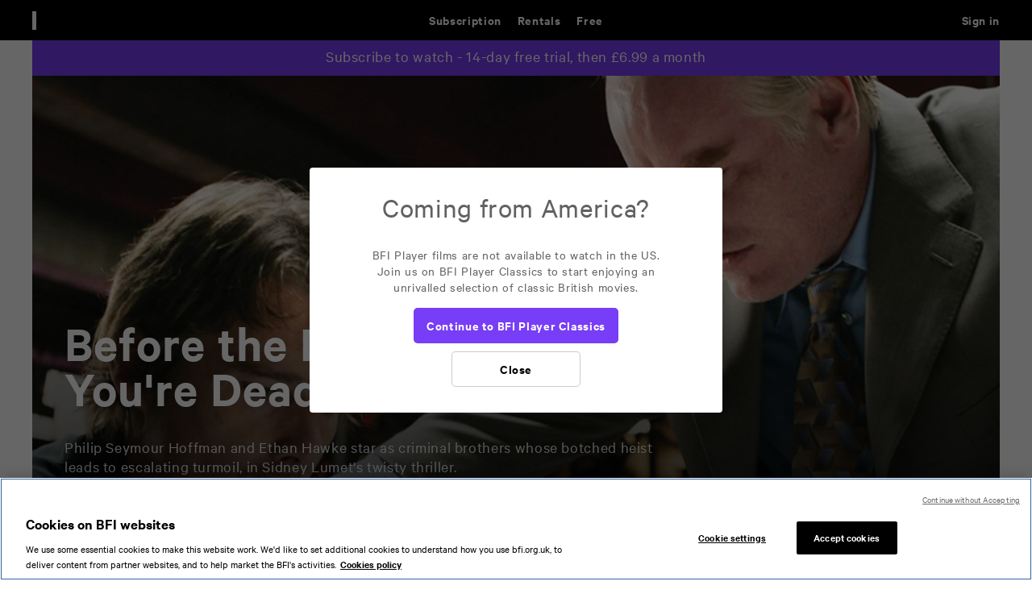

--- FILE ---
content_type: text/html; charset=UTF-8
request_url: https://player.bfi.org.uk/subscription/film/watch-before-the-devil-knows-youre-dead-2008-online
body_size: 16381
content:
<!DOCTYPE html>
<html lang="en" dir="ltr" prefix="og: https://ogp.me/ns#">
  <head>
    <meta name="viewport" content="width=device-width" />
    <link rel="icon" type="image/png" href="/themes/custom/bfip/images/favicon-16x16.png" sizes="16x16">
    <link rel="icon" type="image/png" href="/themes/custom/bfip/images/favicon-32x32.png" sizes="32x32">
    <link rel="icon" type="image/png" href="/themes/custom/bfip/images/favicon-48x48.png" sizes="48x48">
    <link rel="apple-touch-icon" href="/themes/custom/bfip/images/apple-touch-icon-120x120.png">
    <link rel="apple-touch-icon" sizes="180x180" href="/themes/custom/bfip/images/apple-touch-icon-180x180.png">
    <link rel="apple-touch-icon" sizes="152x152" href="/themes/custom/bfip/images/apple-touch-icon-152x152.png">
    <link rel="apple-touch-icon" sizes="167x167" href="/themes/custom/bfip/images/apple-touch-icon-167x167.png">

    <meta charset="utf-8" />
<script>var dataLayer = [];</script>
<meta name="description" content="Philip Seymour Hoffman and Ethan Hawke star as criminal brothers whose botched heist leads to escalating turmoil, in Sidney Lumet&#039;s twisty thriller." />
<link rel="image_src" href="/sites/default/files/hero-images/before-the-devil.jpg" />
<meta property="og:site_name" content="BFI Player" />
<meta property="og:type" content="movie" />
<meta property="og:url" content="https://player.bfi.org.uk/subscription/film/watch-before-the-devil-knows-youre-dead-2008-online" />
<meta property="og:title" content="Watch Before the Devil Knows You&#039;re Dead - BFI Player" />
<meta property="og:description" content="Philip Seymour Hoffman and Ethan Hawke star as criminal brothers whose botched heist leads to escalating turmoil, in Sidney Lumet&#039;s twisty thriller." />
<meta property="og:image" content="https://player.bfi.org.uk/sites/default/files/styles/landscape_1200x675/public/hero-images/before-the-devil.jpg?itok=182DOohc" />
<meta property="og:image:width" content="1200" />
<meta property="og:image:height" content="675" />
<meta property="og:image:alt" content="Before the Devil Knows You&#039;re Dead" />
<meta name="twitter:card" content="summary_large_image" />
<meta name="twitter:site" content="@bfi" />
<meta name="twitter:title" content="Watch Before the Devil Knows You&#039;re Dead - BFI Player" />
<meta name="twitter:description" content="Philip Seymour Hoffman and Ethan Hawke star as criminal brothers whose botched heist leads to escalating turmoil, in Sidney Lumet&#039;s twisty thriller." />
<meta name="twitter:image" content="https://player.bfi.org.uk/sites/default/files/styles/landscape_1200x675/public/hero-images/before-the-devil.jpg?itok=182DOohc" />
<meta name="twitter:image:alt" content="Before the Devil Knows You&#039;re Dead" />
<meta name="twitter:app:id:ipad" content="bfiplayer" />
<script>/* Google Tag Manager */(function(w,d,s,l,i){w[l]=w[l]||[];w[l].push({'gtm.start':new Date().getTime(),event:'gtm.js'});var f=d.getElementsByTagName(s)[0],j=d.createElement(s),dl=l!='dataLayer'?'&amp;l='+l:'';j.async=true;j.src='https://www.googletagmanager.com/gtm.js?id='+i+dl;f.parentNode.insertBefore(j,f);})(window,document,'script','dataLayer','GTM-MFLFHWM');</script>
<style>.async-hide { opacity: 0 !important} /* Page-hiding snippet (recommended) */</style>
<meta name="Generator" content="Drupal 10 (https://www.drupal.org)" />
<meta name="MobileOptimized" content="width" />
<meta name="HandheldFriendly" content="true" />
<meta name="viewport" content="width=device-width, initial-scale=1.0" />
<link rel="icon" href="/themes/custom/bfip/favicon.ico" type="image/vnd.microsoft.icon" />
<link rel="canonical" href="https://player.bfi.org.uk/subscription/film/watch-before-the-devil-knows-youre-dead-2008-online" />
<link rel="shortlink" href="https://player.bfi.org.uk/node/16181" />

    <title>Watch Before the Devil Knows You&#039;re Dead online - BFI Player</title>
    <link rel="stylesheet" media="all" href="/core/assets/vendor/jquery.ui/themes/base/core.css?t8wgam" />
<link rel="stylesheet" media="all" href="/core/assets/vendor/jquery.ui/themes/base/controlgroup.css?t8wgam" />
<link rel="stylesheet" media="all" href="/core/assets/vendor/jquery.ui/themes/base/checkboxradio.css?t8wgam" />
<link rel="stylesheet" media="all" href="/core/assets/vendor/jquery.ui/themes/base/resizable.css?t8wgam" />
<link rel="stylesheet" media="all" href="/core/assets/vendor/jquery.ui/themes/base/button.css?t8wgam" />
<link rel="stylesheet" media="all" href="/core/assets/vendor/jquery.ui/themes/base/dialog.css?t8wgam" />
<link rel="stylesheet" media="all" href="/core/misc/components/progress.module.css?t8wgam" />
<link rel="stylesheet" media="all" href="/core/misc/components/ajax-progress.module.css?t8wgam" />
<link rel="stylesheet" media="all" href="/core/modules/system/css/components/align.module.css?t8wgam" />
<link rel="stylesheet" media="all" href="/core/modules/system/css/components/fieldgroup.module.css?t8wgam" />
<link rel="stylesheet" media="all" href="/core/modules/system/css/components/container-inline.module.css?t8wgam" />
<link rel="stylesheet" media="all" href="/core/modules/system/css/components/clearfix.module.css?t8wgam" />
<link rel="stylesheet" media="all" href="/core/modules/system/css/components/details.module.css?t8wgam" />
<link rel="stylesheet" media="all" href="/core/modules/system/css/components/hidden.module.css?t8wgam" />
<link rel="stylesheet" media="all" href="/core/modules/system/css/components/item-list.module.css?t8wgam" />
<link rel="stylesheet" media="all" href="/core/modules/system/css/components/js.module.css?t8wgam" />
<link rel="stylesheet" media="all" href="/core/modules/system/css/components/nowrap.module.css?t8wgam" />
<link rel="stylesheet" media="all" href="/core/modules/system/css/components/position-container.module.css?t8wgam" />
<link rel="stylesheet" media="all" href="/core/modules/system/css/components/reset-appearance.module.css?t8wgam" />
<link rel="stylesheet" media="all" href="/core/modules/system/css/components/resize.module.css?t8wgam" />
<link rel="stylesheet" media="all" href="/core/modules/system/css/components/system-status-counter.css?t8wgam" />
<link rel="stylesheet" media="all" href="/core/modules/system/css/components/system-status-report-counters.css?t8wgam" />
<link rel="stylesheet" media="all" href="/core/modules/system/css/components/system-status-report-general-info.css?t8wgam" />
<link rel="stylesheet" media="all" href="/core/modules/system/css/components/tablesort.module.css?t8wgam" />
<link rel="stylesheet" media="all" href="/core/modules/ckeditor5/css/ckeditor5.dialog.fix.css?t8wgam" />
<link rel="stylesheet" media="all" href="/core/assets/vendor/jquery.ui/themes/base/theme.css?t8wgam" />
<link rel="stylesheet" media="all" href="/modules/custom/player_esp/modules/esp_signup/css/esp_signup.css?t8wgam" />
<link rel="stylesheet" media="all" href="/modules/contrib/flag/css/flag-link-ajax.css?t8wgam" />
<link rel="stylesheet" media="all" href="/modules/custom/player_global_notification/css/player_global_notification.css?t8wgam" />
<link rel="stylesheet" media="all" href="/core/../themes/custom/bfip/components/01-atoms/03-icons/bfi_logo/bfi_logo.css?t8wgam" />
<link rel="stylesheet" media="all" href="/core/../themes/custom/bfip/components/01-atoms/03-icons/bfi_player_logo/bfi_player_logo.css?t8wgam" />
<link rel="stylesheet" media="all" href="/core/../themes/custom/bfip/components/01-atoms/02-buttons/button/button.css?t8wgam" />
<link rel="stylesheet" media="all" href="/core/../themes/custom/bfip/components/01-atoms/03-icons/close_icon/close_icon.css?t8wgam" />
<link rel="stylesheet" media="all" href="/core/../themes/custom/bfip/components/03-organisms/footer/footer.css?t8wgam" />
<link rel="stylesheet" media="all" href="/core/../themes/custom/bfip/components/04-templates/full_width/full_width.css?t8wgam" />
<link rel="stylesheet" media="all" href="/core/../themes/custom/bfip/components/04-templates/full_width_page/full_width_page.css?t8wgam" />
<link rel="stylesheet" media="all" href="/core/../themes/custom/bfip/components/01-atoms/01-typography/heading_4/heading_4.css?t8wgam" />
<link rel="stylesheet" media="all" href="/core/../themes/custom/bfip/components/01-atoms/01-typography/heading_4_html/heading_4_html.css?t8wgam" />
<link rel="stylesheet" media="all" href="/core/../themes/custom/bfip/components/01-atoms/02-buttons/icon_button/icon_button.css?t8wgam" />
<link rel="stylesheet" media="all" href="/core/../themes/custom/bfip/components/02-molecules/list/list.css?t8wgam" />
<link rel="stylesheet" media="all" href="/core/../themes/custom/bfip/components/03-organisms/nav/nav.css?t8wgam" />
<link rel="stylesheet" media="all" href="/core/../themes/custom/bfip/components/01-atoms/03-icons/search_icon/search_icon.css?t8wgam" />
<link rel="stylesheet" media="all" href="/core/../themes/custom/bfip/components/02-molecules/search_input/search_input.css?t8wgam" />
<link rel="stylesheet" media="all" href="/themes/custom/bfip/css/styles.css?t8wgam" />

    <script type="text/javascript">
      var $ = window.jQuery;
    </script>
    <script src="//browser.sentry-cdn.com/5.17.0/bundle.min.js" integrity="sha384-lowBFC6YTkvMIWPORr7+TERnCkZdo5ab00oH5NkFLeQUAmBTLGwJpFjF6djuxJ/5" crossorigin="anonymous"></script>
<script src="/modules/custom/player/js/sentry.js?v=10.6.1"></script>

    <!-- dataLayer declaration  -->
    <script>window.dataLayer = window.dataLayer||[];</script>
    <meta name="clarity-site-verification" content="59231424-144c-41a6-bf46-d7790f0b51eb" />
  </head>

  <body>
    <!-- Google Tag Manager (noscript) --><noscript><iframe src="https://www.googletagmanager.com/ns.html?id=GTM-MFLFHWM" height="0" width="0" style="display:none;visibility:hidden"></iframe></noscript>
    <div  data-component-id="bfip:full_width" class="full-width">
          <div  data-component-id="bfip:nav" class="nav-container">
  <nav>
    <a id="skip-to-content" href="#content">Skip to main content</a>
    <div class="logo">
      <a href="/">
       <div  data-component-id="bfip:bfi_player_logo" class="white">
    &nbsp;
</div>

      </a>
          </div>
    <input type="checkbox" id="search-state" class="state" />
    <label for="search-state" tabindex="0" class="search-button button">
          <button  data-component-id="bfip:icon_button" tabindex="-1" class="open-button" type="button">
              <div  data-component-id="bfip:search_icon" class="white"></div>
            
</button>          <button  data-component-id="bfip:icon_button" tabindex="-1" class="close-button" type="button">
              <div  data-component-id="bfip:close_icon" class="white"></div>
            
</button>    </label>
    <form  data-component-id="bfip:search_input" class="search-container" action="/search" role="search">
    <fieldset class="search">
        <input name="availability" type="hidden" value="1" />
        <label for="nav-search">Search</label>
        <input type="search" name="q" placeholder="Search" value="" class="search-input" id="nav-search" />
        <div class="buttons">
            <button  data-component-id="bfip:icon_button" class="clear-input-button" type="reset">
                        <div  data-component-id="bfip:close_icon" class="black"></div>
                    
</button>            <button  data-component-id="bfip:icon_button" type="submit">
                        <div  data-component-id="bfip:search_icon" class="black"></div>
                    
</button>        </div>
    </fieldset>
</form>
    <input type="checkbox" id="mobile-menu-state" class="state" />
    <label for="mobile-menu-state" tabindex="0" class="mobile-menu-button button">
          <button  data-component-id="bfip:icon_button" tabindex="-1" class="open-button" type="button">
              <svg  data-component-id="bfip:mobile_menu_icon" xmlns="http://www.w3.org/2000/svg" width="20" height="15" viewBox="0 0 20 15" fill="none">
  <path d="M0.583984 1H19.834" stroke="white" stroke-width="2"/>
  <path d="M0.583984 7.41602H19.834" stroke="white" stroke-width="2"/>
  <path d="M0.583984 13.832H19.834" stroke="white" stroke-width="2"/>
</svg>

            
</button>          <button  data-component-id="bfip:icon_button" tabindex="-1" class="close-button" type="button">
              <div  data-component-id="bfip:close_icon" class="white"></div>
            
</button>    </label>
    
              <menu  class="menu main-menu">
                    <li class="menu-item menu-item--expanded menu-item--active-trail">
        <a href="/subscription" class="purple-accent" aria-label="Subscription. Subscription-only classic and cult films from across the decades" tabindex="0" data-drupal-link-system-path="node/6">Subscription</a>
                                          <menu class="menu sub-menu">
                    <li class="menu-item">
        <a href="/subscription/collection/subscription-exclusives" tabindex="0" data-drupal-link-system-path="node/14482">Subscription exclusives</a>
              </li>
                <li class="menu-item">
        <a href="/subscription/collection/recently-added" tabindex="0" data-drupal-link-system-path="node/11473">Recently added</a>
              </li>
                <li class="menu-item">
        <a href="/subscription/kermode-introduces" tabindex="0" data-drupal-link-system-path="node/8">Kermode introduces</a>
              </li>
                <li class="menu-item">
        <a href="/subscription/popular" tabindex="0" data-drupal-link-system-path="node/11416">Popular</a>
              </li>
                <li class="menu-item">
        <a href="/subscription/collections" tabindex="0" data-drupal-link-system-path="node/10">Collections</a>
              </li>
                <li class="menu-item">
        <a href="/search/subscription?q=&amp;availability=1&amp;sort=title" tabindex="0" data-drupal-link-query="{&quot;availability&quot;:&quot;1&quot;,&quot;q&quot;:&quot;&quot;,&quot;sort&quot;:&quot;title&quot;}" data-drupal-link-system-path="search/subscription">A-Z</a>
              </li>
                <li class="menu-item">
        <a href="/subscription/coming-soon" tabindex="0" data-drupal-link-system-path="subscription/coming-soon">Coming soon</a>
              </li>
        </menu>
  
              </li>
                <li class="menu-item menu-item--expanded">
        <a href="/rentals" class="red-accent" aria-label="Rentals. New and acclaimed films to rent, including those in cinemas now" tabindex="0" data-drupal-link-system-path="node/5">Rentals</a>
                                          <menu class="menu sub-menu">
                    <li class="menu-item">
        <a href="/rentals/new" tabindex="0" data-drupal-link-system-path="node/11413">New</a>
              </li>
                <li class="menu-item">
        <a href="/rentals/popular" tabindex="0" data-drupal-link-system-path="node/11414">Popular</a>
              </li>
                <li class="menu-item">
        <a href="/rentals/collections" tabindex="0" data-drupal-link-system-path="node/14">Collections</a>
              </li>
                <li class="menu-item">
        <a href="/search/rentals?q=&amp;availability=1&amp;sort=title" tabindex="0" data-drupal-link-query="{&quot;availability&quot;:&quot;1&quot;,&quot;q&quot;:&quot;&quot;,&quot;sort&quot;:&quot;title&quot;}" data-drupal-link-system-path="search/rentals">A-Z</a>
              </li>
                <li class="menu-item">
        <a href="/rentals/coming-soon" tabindex="0" data-drupal-link-system-path="rentals/coming-soon">Coming soon</a>
              </li>
        </menu>
  
              </li>
                <li class="menu-item menu-item--expanded">
        <a href="/free" class="green-accent" aria-label="Free. Thousands of free archive films" tabindex="0" data-drupal-link-system-path="node/7">Free</a>
                                          <menu class="menu sub-menu">
                    <li class="menu-item">
        <a href="/free/collection/popular" tabindex="0" data-drupal-link-system-path="node/16766">Popular</a>
              </li>
                <li class="menu-item">
        <a href="/free/inside-film" tabindex="0" data-drupal-link-system-path="node/16886">Inside Film</a>
              </li>
                <li class="menu-item">
        <a href="/free/shorts" title="Sharp, bold and quickly told." tabindex="0" data-drupal-link-system-path="node/16927">Shorts</a>
              </li>
                <li class="menu-item">
        <a href="/free/collections" tabindex="0" data-drupal-link-system-path="node/19">Collections</a>
              </li>
                <li class="menu-item">
        <a href="/britain-on-film" tabindex="0" data-drupal-link-system-path="britain-on-film">Britain on Film map</a>
              </li>
        </menu>
  
              </li>
        </menu>
  


    
              <menu  class="menu user-menu">
                    <li class="menu-item">
        <a href="/sign-in?destination=/subscription/film/watch-before-the-devil-knows-youre-dead-2008-online" title="Sign in" class="sign-in blue-accent" tabindex="0" data-drupal-link-query="{&quot;destination&quot;:&quot;\/subscription\/film\/watch-before-the-devil-knows-youre-dead-2008-online&quot;}" data-drupal-link-system-path="user/login">Sign in</a>
              </li>
                <li class="menu-item">
        <a href="/search" class="js__open-search menu__item--search" aria-expanded="false" aria-controls="page__search" aria-label="Expand main site search" tabindex="0" data-drupal-link-system-path="search"></a>
              </li>
        </menu>
  


  </nav>
</div>
                <div  data-component-id="bfip:full_width_page" class="main-container white-bg">
  <main>
                <div class="page page--film page--film--subscription us-enabled" id="page">
              <div class="js_screen-reader-alert d-n" aria-live="assertive"></div>
                              <div class="dialog-off-canvas-main-canvas" data-off-canvas-main-canvas>
    <div class="main" role="main" id="content">
    <div>
    <div class="global-messages global-notification-messages" id="block-playerglobalnotificationblock--2">
  
    
      
  </div>
<div class="player-newsletter-signup" id="block-bfip-espsignupblock--2">
  
    
      <div class="esp-signup-block">
  <div class="container container--newsletter-signup" role="alert" aria-live="polite">
    <div class="container__inner">
      <div class="notification notification--black-bg notification--pop-up notification--newsletter">
          <div class="grid grid--2col">
              <div class="grid__column">
                                            <h3 class="t3">Get the latest from BFI Player</h3>
                                                          <div class="notification__message t6 hide-handheld">Sign up&nbsp;for news on&nbsp;the latest rentals, subscription&nbsp;classics and free archive highlights.&nbsp;</div>
                                </div>
              <div class="grid__column">
                  <div class="notification__form"><form class="esp-signup-form" data-drupal-selector="esp-signup-form" action="/subscription/film/watch-before-the-devil-knows-youre-dead-2008-online" method="post" id="esp-signup-form" accept-charset="UTF-8" novalidate="novalidate">
  <div class="js-form-item js-form-type-textfield js-form-item-email field field--textfield field--email">
      <label for="edit-email" class="field__label">Email address</label>
  
  
  
  <input data-drupal-selector="edit-email" type="text" id="edit-email" name="email" value="" size="64" maxlength="128" class="form-text" />


    
    </div>
<button class="btn btn--primary btn--newsletter-signup button js-form-submit form-submit" data-drupal-selector="newsletter-signup-submit" type="submit" id="newsletter-signup-submit" name="add" value="Sign up">
  Sign up
</button>

<div class="newsletter_ajax_response"><div class="message"></div></div><input autocomplete="off" data-drupal-selector="form-72rqifsnl4icbh-ahezj6tnrdqzuicz2peig94q5lc0" type="hidden" name="form_build_id" value="form-72rqifsnL4icbH_AHEZj6TNRDQZUiCZ2PeiG94q5LC0" />
<input data-drupal-selector="edit-esp-signup-form" type="hidden" name="form_id" value="esp_signup_form" />
<div class="link-textfield js-form-wrapper form-wrapper" style="display: none !important;"><div class="js-form-item js-form-type-textfield js-form-item-link field field--textfield field--link">
      <label for="edit-link" class="field__label">Leave this field blank</label>
  
  
  
  <input autocomplete="off" data-drupal-selector="edit-link" type="text" id="edit-link" name="link" value="" size="20" maxlength="128" class="form-text" />


    
    </div>
</div>

</form>
</div>
              </div>
          </div>

        <div class="notification__cta">
          <div class="dismiss-buttons btn-group btn-group--inline btn-group--centered">
              <button id="dismiss-temporary" class="btn btn--inverse btn--no-bg dismiss js__btn-ask-later">Ask me later</button>
              <button id="dismiss-permanent" class="btn btn--inverse btn--no-bg dismiss js__btn-never-ask">Never ask</button>
          </div>
        </div>
      </div>
    </div>
  </div>
</div>

  </div>

  </div>

  <div class="page__search search-form--dark"  role="search" id="page__search" aria-hidden="true">
    <form action="" method="post" class="form form--search form--search-fullHeight" data-player-search>
      <fieldset class="fieldset">
        <div class="field field--input field--large">
          <div class="field__item">
            <label class="field__label h-e" for="search-field--header">Search</label>
            <input type="search" name="Search" placeholder="Find films, people, subjects..." value="" maxlength="128" size="20" class="input__search search-field--light" id="search-field--header">
          </div>
        </div>
        <div class="field field--button">
          <div class="field__item">
            <button class="btn btn--no-text btn--search js__submit-search"  data-search="search-submit" role="button" type="submit">
              <i class="icon btn__icon icon--search"></i>
              <span class="btn__text">Search</span>
            </button>
            <button data-search="search-stop" class="btn btn--no-text btn--reset js__reset-search" role="button" type="reset">
              <i class="icon btn__icon icon--close"></i>
              <span class="btn__text">Reset search</span>
            </button>
          </div>
        </div>
      </fieldset>
    </form>
  </div>
  
  
  <div class="messages">
    
  </div>
      <div>
    <div data-drupal-messages-fallback class="hidden"></div>    
            <div id="film-header" class="film-header">
    <div class="container">
        <div class="container__inner">
                            <div class="callout callout--">
    <div class="callout__text">
        <p>Subscribe to watch - 14-day free trial, then &pound;6.99 a month</p>
    </div>
</div>
                        <div class="film-header__main">
                                                                                                                                                                                <div class="player-overlay player-overlay--certification" id="certification-overlay" role="alert" aria-live="assertive">
    <div class="player-overlay__inner">
        <div class="player-overlay__text">
                    <h3>This film is certified</h3>
        <img class="certificate-image" src="/themes/custom/bfip/images/certificate-images/BBFC_15.png" alt="15 rating">        <ul class="list player-overlay__list t7">
            <li class="list__item">
    drug misuse, strong sex, language, violence
</li>
        </ul>
                                                            
    <a class="btn btn--secondary btn--flex js__close" href="?accept-guidance" role="button">
        <span class="btn__text">I confirm I am over 15</span>
  </a>


                                    <div class="player-overlay__dismiss-overlay">
                                                                    
    <button id="" class="btn btn--no-text btn--inverse btn--no-bg btn--no-border js__dismiss-overlay" role="button">
    <i class="icon btn__icon icon--close"></i>    <span class="btn__text">Dismiss overlay</span>
  </button>


            </div>
                    </div>
    </div>
</div>
                                
                <div class="film-header__image">
                    <figure class="image image--landscape image--lazy">
    <div class="image__item">
        <img src="/sites/default/files/styles/landscape_480x270/public/hero-images/before-the-devil.jpg?itok=OiyGmtaS"
             alt=""
             data-img-240="/sites/default/files/styles/landscape_240x135/public/hero-images/before-the-devil.jpg?itok=YiIuVzEC"
             data-img-320="/sites/default/files/styles/landscape_320x180/public/hero-images/before-the-devil.jpg?itok=H5P5m7iu"
             data-img-400="/sites/default/files/styles/landscape_400x225/public/hero-images/before-the-devil.jpg?itok=qbcvJyJI"
             data-img-480="/sites/default/files/styles/landscape_480x270/public/hero-images/before-the-devil.jpg?itok=OiyGmtaS"
             data-img-640="/sites/default/files/styles/landscape_640x360/public/hero-images/before-the-devil.jpg?itok=6Ry31g3k"
             data-img-800="/sites/default/files/styles/landscape_800x450/public/hero-images/before-the-devil.jpg?itok=WuuddSx2"
             data-img-960="/sites/default/files/styles/landscape_960x540/public/hero-images/before-the-devil.jpg?itok=RGTY9yMf"
             data-img-1200="/sites/default/files/styles/landscape_1200x675/public/hero-images/before-the-devil.jpg?itok=182DOohc"
             data-img-1440="/sites/default/files/styles/landscape_1440x810/public/hero-images/before-the-devil.jpg?itok=KgUcOs_C"
             class="image__src lazy lazy--no-blur" />
        <noscript><img src="/sites/default/files/styles/landscape_480x270/public/hero-images/before-the-devil.jpg?itok=OiyGmtaS" class="image__noscript" alt="" /></noscript>
    </div>
</figure>
                </div>
                <div class="film-header__player">
                    
    <div class="player__item">

    <div id="video-player_6341603610112" class="player">
        <video-js
          id="player_6341603610112"
          data-player="MLNFA1L1R"
          data-label="Before the Devil Knows You&#039;re Dead"
          data-embed="default"
          controls=""
          data-ref-id="6341603610112"
          data-pid="MLNFA1L1R"
          data-acid="6057940601001"
          data-playlist-id=""
          data-application-id=""
          data-pillar="subscription"
          data-video-type="film"
          data-ent-id="16181"
          data-bundle="film"
          data-module-path="modules/custom/player"
          data-origin="https%3A%2F%2Fplayer.bfi.org.uk"
          data-origin_path="https%3A%2F%2Fplayer.bfi.org.uk%2Fsubscription%2Ffilm%2Fwatch-before-the-devil-knows-youre-dead-2008-online"
          class="video-js vjs-16-9 vjs-film">
        </video-js>
        <script id="script_6341603610112" src="https://players.brightcove.net/6057940601001/MLNFA1L1R_default/index.min.js"></script>
    </div>

                <div class="btn-list">
            <button data-close-video-id="6341603610112" data-player-name="film_player" class="btn btn--inverse btn--no-bg btn--w-auto btn--no-text js__close_video film-close"><i class="icon btn__icon icon--close"></i><span class="btn__text">Close </span></button>
        </div>
    
    
    <div class="player-overlay player-overlay--error-message" id="error_player_6341603610112" role="alert" aria-live="assertive">
    <div class="player-overlay__inner">
        <div class="player-overlay__text">
                    <div class="player-overlay__content-background">
          <h2>Title of error</h2>
            <p class="t6"></p>
            <p class="t7 session"></p>
            <p class="t7 code"><span></span></p>
                                        
            
    <a class="btn btn--neutral btn--flex faq" href="#" role="button">
        <span class="btn__text">See Help</span>
  </a>


        </div>
                        </div>
    </div>
</div>
</div>



                                                                                                        
    <div class="player__item">

    <div id="video-player_6347312330112" class="player">
        <video-js
          id="player_6347312330112"
          data-player="hndK61Wvr"
          data-label="Mark Kermode introduces Before the Devil Knows You&#039;re Dead"
          data-embed="default"
          controls=""
          data-ref-id="6347312330112"
          data-pid="hndK61Wvr"
          data-acid="6057949427001"
          data-playlist-id=""
          data-application-id=""
          data-pillar="free"
          data-video-type="extra"
          data-ent-id="2470"
          data-bundle="kermode"
          data-module-path="modules/custom/player"
          data-origin=""
          data-origin_path=""
          class="video-js vjs-16-9 vjs-kermode">
        </video-js>
        <script id="script_6347312330112" src="https://players.brightcove.net/6057949427001/hndK61Wvr_default/index.min.js"></script>
    </div>

                <div class="btn-list">
            <button data-close-video-id="6347312330112" data-player-name="kermode_player" class="btn btn--inverse btn--no-bg btn--w-auto btn--no-text js__close_video kermode-close"><i class="icon btn__icon icon--close"></i><span class="btn__text">Close </span></button>
        </div>
    
    
    <div class="player-overlay player-overlay--error-message" id="error_player_6347312330112" role="alert" aria-live="assertive">
    <div class="player-overlay__inner">
        <div class="player-overlay__text">
                    <div class="player-overlay__content-background">
          <h2>Title of error</h2>
            <p class="t6"></p>
            <p class="t7 session"></p>
            <p class="t7 code"><span></span></p>
                                        
            
    <a class="btn btn--neutral btn--flex faq" href="#" role="button">
        <span class="btn__text">See Help</span>
  </a>


        </div>
                        </div>
    </div>
</div>
</div>


                                                                                        </div>
                                <div class="film-header__content">
                    <div class="film-header__text">
                      <div class="film-title">
    <h1 class="film-title__h1">
                    <span class="film-title__maintitle">Before the Devil Knows You&#039;re Dead</span>
    
                    <span class="film-title__certificate">
                <img class="certificate-image" src="/themes/custom/bfip/images/certificate-images/BBFC_15.png" alt="15 rating" />
            </span>
            </h1>
    <div class="film-title__description">
    <p>Philip Seymour Hoffman and Ethan Hawke star as criminal brothers whose botched heist leads to escalating turmoil, in Sidney Lumet's twisty thriller. </p>
</div>
    <p class="film-title__meta t6">
        <span>Thriller</span>        <span>
    2008
</span>        <span>
    117
 mins</span>                    </p>

                        <p class="film-title__director t6">Director: Sidney Lumet</p>
            
            <div class="film-title__tags">
                            <span class="tags__item  tags__item--label">
    <span class="tags__text">CC</span>
</span>
                    </div>
        
</div>
                    </div>
                    <div class="film-header__cta">
                        

                        <div class="btn-group cta__buttons">
                                                                                        
                                                            
                                                                
                                                                                                        
                                                                                                                                                        
    <a href="?play-kermode-introduces" id="play-kermode-introduces" data-video-id="6347312330112" data-ac="6057949427001" data-bundle="kermode" class="btn btn--inverse js__kermode" role="button">
        <span class="btn__text">Kermode introduces</span>
  </a>


                                    
                                                                                                        
                                                                                                                                                                                                                                
    <a href="/subscribe/16181" id="play-film" data-ac="6057940601001" data-video-id="6341603610112" data-ent="" data-avail="avail" data-film-id="16181" class="btn btn--primary btn--subscription subscription" role="button">
        <span class="btn__text">Subscribe to watch</span>
  </a>


                                        
                                                                                                                                                    </div>
                    </div>
                </div>
            </div>
        </div>
    </div>
</div>

        <div class="page__about">
            <div class="container">
                <div class="container__inner">

                                        <div class="tabs ">
            <input type="radio" name="tabs" id="tab1" class="tabs__input" checked>
                                                    <div class="tabs__menu" role="tablist">
                    <label for="tab1" class="tab__label" role="tab" aria-controls="tabs__content1" aria-expanded="true" aria-selected="true">
                <a href="#tab1" class="key-tabbing__link h-e" >Overview</a>
                <span>Overview</span>
            </label>
                                                                                                    </div>

            <div id="tabs__content1" aria-live="polite"class="tabs__content tabs__content--active" aria-labelledby="tab1" role="tabpanel" aria-hidden="false">
                                        <h2 class="tabs__title">Overview</h2>
                            <div class="tabs__narrow-inner">
                                <div class="text ">
    
    <p>Legendary Hollywood director Sidney Lumet’s final film is as blistering as any young director’s. In desperate need of money, brothers Philip Seymour Hoffman and Ethan Hawke rob a ‘mom and pop’ jewelry store – only it belongs to their own mom and pop. Murder and time-tripping editing ensue; and Albert Finney’s paterfamilias is as displeased as in any Greek tragedy. </p>

    
    <p>Lumet’s 50s-TV-forged naturalism finds its Jacobean alter ego.</p>

</div>



                                
                                <div class="meta-data">
    
        
          <div class="meta-data__row">
      <div class="meta-data__title">Director</div>
      <div class="meta-data__data">
                                        <a href="/search/subscription?q=Sidney+Lumet&amp;availability=1"
                              aria-label="All films directed by: Sidney Lumet"
                            class="meta-data__search_link">
              <span class="tags__text">Sidney Lumet</span>
            </a>
                                    </div>
    </div>
  
          <div class="meta-data__row">
      <div class="meta-data__title">Featuring</div>
      <div class="meta-data__data">
                                        <a href="/search/subscription?q=Philip+Seymour+Hoffman&amp;availability=1"
                              aria-label="All films featuring: Philip Seymour Hoffman"
                            class="meta-data__search_link">
              <span class="tags__text">Philip Seymour Hoffman</span>
            </a>
                                          ,                                                 <a href="/search/subscription?q=Ethan+Hawke&amp;availability=1"
                              aria-label="All films featuring: Ethan Hawke"
                            class="meta-data__search_link">
              <span class="tags__text">Ethan Hawke</span>
            </a>
                                          ,                                                 <a href="/search/subscription?q=Marisa+Tomei&amp;availability=1"
                              aria-label="All films featuring: Marisa Tomei"
                            class="meta-data__search_link">
              <span class="tags__text">Marisa Tomei</span>
            </a>
                                          ,                                                 <a href="/search/subscription?q=Albert+Finney&amp;availability=1"
                              aria-label="All films featuring: Albert Finney"
                            class="meta-data__search_link">
              <span class="tags__text">Albert Finney</span>
            </a>
                                          <span class="meta-data__separator"> and </span>
                                                <a href="/search/subscription?q=Michael+Shannon&amp;availability=1"
                              aria-label="All films featuring: Michael Shannon"
                            class="meta-data__search_link">
              <span class="tags__text">Michael Shannon</span>
            </a>
                                    </div>
    </div>
  
          <div class="meta-data__row">
      <div class="meta-data__title">Genres</div>
      <div class="meta-data__data">
                                        <a href="/search/subscription?genre=Thriller&amp;availability=1"
                              aria-label="All films featuring: Thriller"
                            class="meta-data__search_link">
              <span class="tags__text">Thriller</span>
            </a>
                                    </div>
    </div>
  

                        <div class="meta-data__row">
                <div class="meta-data__title">Certificate</div>
                <div class="meta-data__data"><img class="certificate-image" src="/themes/custom/bfip/images/certificate-images/BBFC_15.png" alt="15">
    drug misuse, strong sex, language, violence
</div>
            </div>
                
            <div class="meta-data__row">
            <div class="meta-data__title">Country</div>
            <div class="meta-data__data">
    United Kingdom
</div>
        </div>
                <div class="meta-data__row">
        <div class="meta-data__title">Language</div>
        <div class="meta-data__data">English</div>
    </div>
    </div>
                                                                                                        <div class="page__tags">
                                        <h2 class="page__section-title no-margin">Accessibility</h2>
                                        <div class="tags tags--inline">
                                                                                            <a href="/search/subscription?a11y=captions&amp;availability=1"
        aria-label="All films with captions"
      class="tags__item">
  <span class="tags__text">CC</span>
</a>
                                                                                    </div>
                                    </div>
                                                                    
                            </div>
                                                                                                <h2 class="section__title-related">Related</h2>
                                                                            
                                                                                                                        <div class="card-group card-group--carousel">
                                                <div class="card-group__title">
                                                    <div class="related section-title section-title--view-all">
                                                        <div class="section-title__title">
                                                            <h2>Thriller</h2>
                                                        </div>

                                                                                                                    <div class="section-title__cta">
                                                                <div class="btn-list">
                                                                    <a class="btn btn--primary btn--default btn--flex" href="/search/subscription?genre=Thriller&amp;availability=1">
                                                                <span class="btn__text">View more
                                                                                                                                    </span>
                                                                    </a>
                                                                </div>
                                                            </div>
                                                        
                                                    </div>
                                                </div>
                                                <div class="card-group__cards">
                                                    
<div class="card card--subscription ">
    <div class="card__inner">
        <div class="card__image">
                      <figure class="image image--landscape image--lazy">
  <div class="image__item">
    <img src="/sites/default/files/styles/landscape_32x18/public/hero-images/rules_servicing_34.jpg?itok=OUqEXUid"
      alt=""
      data-img-240="/sites/default/files/styles/landscape_240x135/public/hero-images/rules_servicing_34.jpg?itok=MX0puyrI"
      data-img-320="/sites/default/files/styles/landscape_320x180/public/hero-images/rules_servicing_34.jpg?itok=cLUVFEEQ"
      data-img-400="/sites/default/files/styles/landscape_400x225/public/hero-images/rules_servicing_34.jpg?itok=uxYsHlt7"
      data-img-480="/sites/default/files/styles/landscape_480x270/public/hero-images/rules_servicing_34.jpg?itok=dnpa_wy2"
      data-img-640="/sites/default/files/styles/landscape_640x360/public/hero-images/rules_servicing_34.jpg?itok=4isc8dym"
      data-img-800="/sites/default/files/styles/landscape_800x450/public/hero-images/rules_servicing_34.jpg?itok=PMPRDvwL"
      data-img-960="/sites/default/files/styles/landscape_960x540/public/hero-images/rules_servicing_34.jpg?itok=V6eyxf43"
      data-img-1200="/sites/default/files/styles/landscape_1200x675/public/hero-images/rules_servicing_34.jpg?itok=hx-DBi-8"
      data-img-1440="/sites/default/files/styles/landscape_1440x810/public/hero-images/rules_servicing_34.jpg?itok=n9Cywewx"
      class="image__src lazy" />
    <noscript>
      <img src="/sites/default/files/styles/landscape_480x270/public/hero-images/rules_servicing_34.jpg?itok=dnpa_wy2" class="image__noscript" alt="" />
    </noscript>
  </div>
</figure>
                  </div>

                
                                            <div class="card__label">
                    <div class="text-label t8" data-search="subscription-text-label" data-avail="avail" data-film-id="16998">
                       Subscribe to watch
                    </div>
                </div>
                    
        <div class="card__content">
            <h3 class="card__title">
                <a class="card__action" aria-label="The Rules of Attraction"  href="/subscription/film/watch-the-rules-of-attraction-2002-online"><span class="h-e">            <span>The Rules of Attraction</span>
    </span>            <span>The Rules of Attraction</span>
    </a>
            </h3>
            <p class="card__info t8">
                <span class="card__info__item">Comedy</span>                <span class="card__info__item">
    2002
</span>                <span class="card__info__item">
    111
 mins</span>                                <span class="card__info__item card__info__director">Director: Roger Avary</span>                            </p>
            <div class="card__description t8 card__watchlist">
                
    <p>Exuberant adaptation of the Bret Easton Ellis novel, about a group of beautiful, wealthy and self-absorbed students tearing it up at college. </p>

                
            </div>
        </div>
    </div>
</div>

<div class="card card--subscription ">
    <div class="card__inner">
        <div class="card__image">
                      <figure class="image image--landscape image--lazy">
  <div class="image__item">
    <img src="/sites/default/files/styles/landscape_32x18/public/hero-images/Beasts_1920.jpg?itok=0qJerRsY"
      alt=""
      data-img-240="/sites/default/files/styles/landscape_240x135/public/hero-images/Beasts_1920.jpg?itok=ipD_Hcm9"
      data-img-320="/sites/default/files/styles/landscape_320x180/public/hero-images/Beasts_1920.jpg?itok=9EbsgdiH"
      data-img-400="/sites/default/files/styles/landscape_400x225/public/hero-images/Beasts_1920.jpg?itok=Z0Tq7pLu"
      data-img-480="/sites/default/files/styles/landscape_480x270/public/hero-images/Beasts_1920.jpg?itok=wJxqmkva"
      data-img-640="/sites/default/files/styles/landscape_640x360/public/hero-images/Beasts_1920.jpg?itok=oSJBtXEg"
      data-img-800="/sites/default/files/styles/landscape_800x450/public/hero-images/Beasts_1920.jpg?itok=hTTgzeot"
      data-img-960="/sites/default/files/styles/landscape_960x540/public/hero-images/Beasts_1920.jpg?itok=NtWvoatd"
      data-img-1200="/sites/default/files/styles/landscape_1200x675/public/hero-images/Beasts_1920.jpg?itok=h-QSNytc"
      data-img-1440="/sites/default/files/styles/landscape_1440x810/public/hero-images/Beasts_1920.jpg?itok=loK2h7JD"
      class="image__src lazy" />
    <noscript>
      <img src="/sites/default/files/styles/landscape_480x270/public/hero-images/Beasts_1920.jpg?itok=wJxqmkva" class="image__noscript" alt="" />
    </noscript>
  </div>
</figure>
                  </div>

                
                                            <div class="card__label">
                    <div class="text-label t8" data-search="subscription-text-label" data-avail="avail" data-film-id="15971">
                       Subscribe to watch
                    </div>
                </div>
                    
        <div class="card__content">
            <h3 class="card__title">
                <a class="card__action" aria-label="The Beasts"  href="/subscription/film/watch-the-beasts-2022-online"><span class="h-e">            <span>The Beasts</span>
    </span>            <span>The Beasts</span>
    </a>
            </h3>
            <p class="card__info t8">
                <span class="card__info__item">Thriller</span>                <span class="card__info__item">
    2022
</span>                <span class="card__info__item">
    138
 mins</span>                                <span class="card__info__item card__info__director">Director: Rodrigo Sorogoyen</span>                            </p>
            <div class="card__description t8 card__watchlist">
                
    <p>Denis Ménochet stars as a small-town farmer whose idyllic lifestyle turns into a living nightmare, in this rivetingly structured, slow-burn thriller. </p>

                
            </div>
        </div>
    </div>
</div>

<div class="card card--subscription ">
    <div class="card__inner">
        <div class="card__image">
                      <figure class="image image--landscape image--lazy">
  <div class="image__item">
    <img src="/sites/default/files/styles/landscape_32x18/public/hero-images/Twilight_still-2.jpg?itok=L_IsloT9"
      alt=""
      data-img-240="/sites/default/files/styles/landscape_240x135/public/hero-images/Twilight_still-2.jpg?itok=zBE7zy8H"
      data-img-320="/sites/default/files/styles/landscape_320x180/public/hero-images/Twilight_still-2.jpg?itok=KoBzNeId"
      data-img-400="/sites/default/files/styles/landscape_400x225/public/hero-images/Twilight_still-2.jpg?itok=qfqqkMl4"
      data-img-480="/sites/default/files/styles/landscape_480x270/public/hero-images/Twilight_still-2.jpg?itok=wm3SYbwQ"
      data-img-640="/sites/default/files/styles/landscape_640x360/public/hero-images/Twilight_still-2.jpg?itok=oYmMZoTi"
      data-img-800="/sites/default/files/styles/landscape_800x450/public/hero-images/Twilight_still-2.jpg?itok=oq48yEGi"
      data-img-960="/sites/default/files/styles/landscape_960x540/public/hero-images/Twilight_still-2.jpg?itok=yKfozVec"
      data-img-1200="/sites/default/files/styles/landscape_1200x675/public/hero-images/Twilight_still-2.jpg?itok=hnFYutaJ"
      data-img-1440="/sites/default/files/styles/landscape_1440x810/public/hero-images/Twilight_still-2.jpg?itok=4bcEy65R"
      class="image__src lazy" />
    <noscript>
      <img src="/sites/default/files/styles/landscape_480x270/public/hero-images/Twilight_still-2.jpg?itok=wm3SYbwQ" class="image__noscript" alt="" />
    </noscript>
  </div>
</figure>
                  </div>

                
                                            <div class="card__label">
                    <div class="text-label t8" data-search="subscription-text-label" data-avail="avail" data-film-id="16954">
                       Subscribe to watch
                    </div>
                </div>
                    
        <div class="card__content">
            <h3 class="card__title">
                <a class="card__action" aria-label="Twilight"  href="/subscription/film/watch-twilight-1990-online"><span class="h-e">            <span>Twilight</span>
    </span>            <span>Twilight</span>
    </a>
            </h3>
            <p class="card__info t8">
                <span class="card__info__item">Thriller</span>                <span class="card__info__item">
    1990
</span>                <span class="card__info__item">
    100
 mins</span>                                <span class="card__info__item card__info__director">Director: György Fehér</span>                            </p>
            <div class="card__description t8 card__watchlist">
                
    <p>Transcendent murder-mystery about an obsessive detective, directed by a Béla Tarr associate and based on the same novel as Sean Penn's The Pledge.</p>

                
            </div>
        </div>
    </div>
</div>

<div class="card card--subscription ">
    <div class="card__inner">
        <div class="card__image">
                      <figure class="image image--landscape image--lazy">
  <div class="image__item">
    <img src="/sites/default/files/styles/landscape_32x18/public/hero-images/MD-still-brighter.jpg?itok=SyphnVhf"
      alt=""
      data-img-240="/sites/default/files/styles/landscape_240x135/public/hero-images/MD-still-brighter.jpg?itok=Bbz2HNeB"
      data-img-320="/sites/default/files/styles/landscape_320x180/public/hero-images/MD-still-brighter.jpg?itok=85yn7KT2"
      data-img-400="/sites/default/files/styles/landscape_400x225/public/hero-images/MD-still-brighter.jpg?itok=-XqoAl0t"
      data-img-480="/sites/default/files/styles/landscape_480x270/public/hero-images/MD-still-brighter.jpg?itok=7i8w2Xa-"
      data-img-640="/sites/default/files/styles/landscape_640x360/public/hero-images/MD-still-brighter.jpg?itok=5lUPxcYQ"
      data-img-800="/sites/default/files/styles/landscape_800x450/public/hero-images/MD-still-brighter.jpg?itok=5_oux9n2"
      data-img-960="/sites/default/files/styles/landscape_960x540/public/hero-images/MD-still-brighter.jpg?itok=kLQ0dF8W"
      data-img-1200="/sites/default/files/styles/landscape_1200x675/public/hero-images/MD-still-brighter.jpg?itok=3QdZguKT"
      data-img-1440="/sites/default/files/styles/landscape_1440x810/public/hero-images/MD-still-brighter.jpg?itok=ts0-7E9h"
      class="image__src lazy" />
    <noscript>
      <img src="/sites/default/files/styles/landscape_480x270/public/hero-images/MD-still-brighter.jpg?itok=7i8w2Xa-" class="image__noscript" alt="" />
    </noscript>
  </div>
</figure>
                  </div>

                
                                            <div class="card__label">
                    <div class="text-label t8" data-search="subscription-text-label" data-avail="avail" data-film-id="16955">
                       Subscribe to watch
                    </div>
                </div>
                    
        <div class="card__content">
            <h3 class="card__title">
                <a class="card__action" aria-label="Motel Destino"  href="/subscription/film/watch-motel-destino-2024-online"><span class="h-e">            <span>Motel Destino</span>
    </span>            <span>Motel Destino</span>
    </a>
            </h3>
            <p class="card__info t8">
                <span class="card__info__item">Thriller</span>                <span class="card__info__item">
    2024
</span>                <span class="card__info__item">
    115
 mins</span>                                <span class="card__info__item card__info__director">Director: Karim Aïnouz</span>                            </p>
            <div class="card__description t8 card__watchlist">
                
    <p>Acclaimed filmmaker Karim Aïnouz’s Brazilian erotic noir sees an escaped young hustler flee to a roadside sex motel run by a hot-headed couple. </p>

                
            </div>
        </div>
    </div>
</div>

<div class="card card--subscription ">
    <div class="card__inner">
        <div class="card__image">
                      <figure class="image image--landscape image--lazy">
  <div class="image__item">
    <img src="/sites/default/files/styles/landscape_32x18/public/hero-images/mother-key-still1.jpg?itok=wsLr0gQ-"
      alt=""
      data-img-240="/sites/default/files/styles/landscape_240x135/public/hero-images/mother-key-still1.jpg?itok=0u3POivt"
      data-img-320="/sites/default/files/styles/landscape_320x180/public/hero-images/mother-key-still1.jpg?itok=ADvYcG5y"
      data-img-400="/sites/default/files/styles/landscape_400x225/public/hero-images/mother-key-still1.jpg?itok=XkqvgJiK"
      data-img-480="/sites/default/files/styles/landscape_480x270/public/hero-images/mother-key-still1.jpg?itok=J-HgEied"
      data-img-640="/sites/default/files/styles/landscape_640x360/public/hero-images/mother-key-still1.jpg?itok=nwZ2LxSC"
      data-img-800="/sites/default/files/styles/landscape_800x450/public/hero-images/mother-key-still1.jpg?itok=2Q_v2UtL"
      data-img-960="/sites/default/files/styles/landscape_960x540/public/hero-images/mother-key-still1.jpg?itok=YRf4QYug"
      data-img-1200="/sites/default/files/styles/landscape_1200x675/public/hero-images/mother-key-still1.jpg?itok=T6KT6SEk"
      data-img-1440="/sites/default/files/styles/landscape_1440x810/public/hero-images/mother-key-still1.jpg?itok=W2IIe4vS"
      class="image__src lazy" />
    <noscript>
      <img src="/sites/default/files/styles/landscape_480x270/public/hero-images/mother-key-still1.jpg?itok=J-HgEied" class="image__noscript" alt="" />
    </noscript>
  </div>
</figure>
                  </div>

                
                                            <div class="card__label">
                    <div class="text-label t8" data-search="subscription-text-label" data-avail="avail" data-film-id="6195">
                       Subscribe to watch
                    </div>
                </div>
                    
        <div class="card__content">
            <h3 class="card__title">
                <a class="card__action" aria-label="Mother"  href="/subscription/film/watch-mother-2009-online"><span class="h-e">            <span>Mother</span>
    </span>            <span>Mother</span>
    </a>
            </h3>
            <p class="card__info t8">
                <span class="card__info__item">Thriller</span>                <span class="card__info__item">
    2009
</span>                <span class="card__info__item">
    129
 mins</span>                                <span class="card__info__item card__info__director">Director:  Bong Joon-ho</span>                            </p>
            <div class="card__description t8 card__watchlist">
                
    <p>Acclaimed Korean actor Kim Hye-ja is outstanding as a mother who will do anything to protect her son, in Bong Joon Ho’s fourth feature.</p>

                
            </div>
        </div>
    </div>
</div>

<div class="card card--subscription ">
    <div class="card__inner">
        <div class="card__image">
                      <figure class="image image--landscape image--lazy">
  <div class="image__item">
    <img src="/sites/default/files/styles/landscape_32x18/public/hero-images/Islands_137538-Key-still_0.jpg?itok=R3kejhS9"
      alt=""
      data-img-240="/sites/default/files/styles/landscape_240x135/public/hero-images/Islands_137538-Key-still_0.jpg?itok=yMQYlbxO"
      data-img-320="/sites/default/files/styles/landscape_320x180/public/hero-images/Islands_137538-Key-still_0.jpg?itok=cauoZGyU"
      data-img-400="/sites/default/files/styles/landscape_400x225/public/hero-images/Islands_137538-Key-still_0.jpg?itok=9RG8h3Jw"
      data-img-480="/sites/default/files/styles/landscape_480x270/public/hero-images/Islands_137538-Key-still_0.jpg?itok=npQLJ_yy"
      data-img-640="/sites/default/files/styles/landscape_640x360/public/hero-images/Islands_137538-Key-still_0.jpg?itok=B_eVHoq1"
      data-img-800="/sites/default/files/styles/landscape_800x450/public/hero-images/Islands_137538-Key-still_0.jpg?itok=Q4D1b3Ya"
      data-img-960="/sites/default/files/styles/landscape_960x540/public/hero-images/Islands_137538-Key-still_0.jpg?itok=Tq7iGSwe"
      data-img-1200="/sites/default/files/styles/landscape_1200x675/public/hero-images/Islands_137538-Key-still_0.jpg?itok=6mF5UleK"
      data-img-1440="/sites/default/files/styles/landscape_1440x810/public/hero-images/Islands_137538-Key-still_0.jpg?itok=GiP8MPQH"
      class="image__src lazy" />
    <noscript>
      <img src="/sites/default/files/styles/landscape_480x270/public/hero-images/Islands_137538-Key-still_0.jpg?itok=npQLJ_yy" class="image__noscript" alt="" />
    </noscript>
  </div>
</figure>
                  </div>

                
                                            <div class="card__label">
                    <div class="text-label t8" data-search="subscription-text-label" data-avail="avail" data-film-id="16888">
                       Subscribe to watch
                    </div>
                </div>
                    
        <div class="card__content">
            <h3 class="card__title">
                <a class="card__action" aria-label="Islands"  href="/subscription/film/watch-islands-2025-online"><span class="h-e">            <span>Islands</span>
    </span>            <span>Islands</span>
    </a>
            </h3>
            <p class="card__info t8">
                <span class="card__info__item">Drama</span>                <span class="card__info__item">
    2025
</span>                <span class="card__info__item">
    121
 mins</span>                                <span class="card__info__item card__info__director">Director: Jan-Ole Gerster</span>                            </p>
            <div class="card__description t8 card__watchlist">
                
    <p>A mysterious disappearance sets off this noirish thriller with echoes of Hitchcock and Highsmith, starring Sam Riley and Stacey Martin.</p>

                
            </div>
        </div>
    </div>
</div>

                                                </div>
                                            </div>

                                        
                                                                                                                        <div class="card-group card-group--carousel">
                                                <div class="card-group__title">
                                                    <div class="related section-title section-title--view-all">
                                                        <div class="section-title__title">
                                                            <h2>3 You Must See</h2>
                                                        </div>

                                                                                                                    <div class="section-title__cta">
                                                                <div class="btn-list">
                                                                    <a class="btn btn--primary btn--default btn--flex" href="/subscription/collection/3-you-must-see">
                                                                <span class="btn__text">View more
                                                                                                                                    </span>
                                                                    </a>
                                                                </div>
                                                            </div>
                                                        
                                                    </div>
                                                </div>
                                                <div class="card-group__cards">
                                                    
<div class="card card--subscription ">
    <div class="card__inner">
        <div class="card__image">
                      <figure class="image image--landscape image--lazy">
  <div class="image__item">
    <img src="/sites/default/files/styles/landscape_32x18/public/hero-images/scrubbers-still-1.jpg?itok=rjuoSExf"
      alt=""
      data-img-240="/sites/default/files/styles/landscape_240x135/public/hero-images/scrubbers-still-1.jpg?itok=FyEi-4jY"
      data-img-320="/sites/default/files/styles/landscape_320x180/public/hero-images/scrubbers-still-1.jpg?itok=hmJqaNCT"
      data-img-400="/sites/default/files/styles/landscape_400x225/public/hero-images/scrubbers-still-1.jpg?itok=DsFxvLfZ"
      data-img-480="/sites/default/files/styles/landscape_480x270/public/hero-images/scrubbers-still-1.jpg?itok=W49f_JmP"
      data-img-640="/sites/default/files/styles/landscape_640x360/public/hero-images/scrubbers-still-1.jpg?itok=Qi64me1b"
      data-img-800="/sites/default/files/styles/landscape_800x450/public/hero-images/scrubbers-still-1.jpg?itok=PmfL8CsS"
      data-img-960="/sites/default/files/styles/landscape_960x540/public/hero-images/scrubbers-still-1.jpg?itok=fiPxepbb"
      data-img-1200="/sites/default/files/styles/landscape_1200x675/public/hero-images/scrubbers-still-1.jpg?itok=wt7_2hwU"
      data-img-1440="/sites/default/files/styles/landscape_1440x810/public/hero-images/scrubbers-still-1.jpg?itok=Mg939UMQ"
      class="image__src lazy" />
    <noscript>
      <img src="/sites/default/files/styles/landscape_480x270/public/hero-images/scrubbers-still-1.jpg?itok=W49f_JmP" class="image__noscript" alt="" />
    </noscript>
  </div>
</figure>
                  </div>

                
                                            <div class="card__label">
                    <div class="text-label t8" data-search="subscription-text-label" data-avail="avail" data-film-id="3491">
                       Subscribe to watch
                    </div>
                </div>
                    
        <div class="card__content">
            <h3 class="card__title">
                <a class="card__action" aria-label="Scrubbers"  href="/subscription/film/watch-scrubbers-1982-online"><span class="h-e">            <span>Scrubbers</span>
    </span>            <span>Scrubbers</span>
    </a>
            </h3>
            <p class="card__info t8">
                <span class="card__info__item">Drama</span>                <span class="card__info__item">
    1982
</span>                <span class="card__info__item">
    93
 mins</span>                                <span class="card__info__item card__info__director">Director: Mai Zetterling</span>                            </p>
            <div class="card__description t8 card__watchlist">
                
    <p>1980s borstal drama – billed as the female Scum – featuring Amanda York and Kathy Burke as inmates in a ruthless women’s prison.</p>

                
            </div>
        </div>
    </div>
</div>

<div class="card card--subscription ">
    <div class="card__inner">
        <div class="card__image">
                      <figure class="image image--landscape image--lazy">
  <div class="image__item">
    <img src="/sites/default/files/styles/landscape_32x18/public/hero-images/Kindergarten-alt.jpg?itok=PSDxcLLd"
      alt=""
      data-img-240="/sites/default/files/styles/landscape_240x135/public/hero-images/Kindergarten-alt.jpg?itok=o4BA28Fo"
      data-img-320="/sites/default/files/styles/landscape_320x180/public/hero-images/Kindergarten-alt.jpg?itok=Y-6bAoN5"
      data-img-400="/sites/default/files/styles/landscape_400x225/public/hero-images/Kindergarten-alt.jpg?itok=vAkdwfM0"
      data-img-480="/sites/default/files/styles/landscape_480x270/public/hero-images/Kindergarten-alt.jpg?itok=UgT_a9Ec"
      data-img-640="/sites/default/files/styles/landscape_640x360/public/hero-images/Kindergarten-alt.jpg?itok=nbLQvwpy"
      data-img-800="/sites/default/files/styles/landscape_800x450/public/hero-images/Kindergarten-alt.jpg?itok=BMJ9oBFW"
      data-img-960="/sites/default/files/styles/landscape_960x540/public/hero-images/Kindergarten-alt.jpg?itok=NjStC3Hi"
      data-img-1200="/sites/default/files/styles/landscape_1200x675/public/hero-images/Kindergarten-alt.jpg?itok=YnggHb7h"
      data-img-1440="/sites/default/files/styles/landscape_1440x810/public/hero-images/Kindergarten-alt.jpg?itok=H73lbgmK"
      class="image__src lazy" />
    <noscript>
      <img src="/sites/default/files/styles/landscape_480x270/public/hero-images/Kindergarten-alt.jpg?itok=UgT_a9Ec" class="image__noscript" alt="" />
    </noscript>
  </div>
</figure>
                  </div>

                
                                            <div class="card__label">
                    <div class="text-label t8" data-search="subscription-text-label" data-avail="avail" data-film-id="13915">
                       Subscribe to watch
                    </div>
                </div>
                    
        <div class="card__content">
            <h3 class="card__title">
                <a class="card__action" aria-label="The Kindergarten Teacher"  href="/subscription/film/watch-the-kindergarten-teacher-2018-online"><span class="h-e">            <span>The Kindergarten Teacher</span>
    </span>            <span>The Kindergarten Teacher</span>
    </a>
            </h3>
            <p class="card__info t8">
                <span class="card__info__item">Drama</span>                <span class="card__info__item">
    2018
</span>                <span class="card__info__item">
    97
 mins</span>                                <span class="card__info__item card__info__director">Director: Sara Colangelo</span>                            </p>
            <div class="card__description t8 card__watchlist">
                
    <p>Maggie Gyllenhaal gives a career-best performance as a kindergarten teacher who finds herself in an ethical quagmire after discovering the poetic talents of a precocious student.</p>

                
            </div>
        </div>
    </div>
</div>

<div class="card card--subscription ">
    <div class="card__inner">
        <div class="card__image">
                      <figure class="image image--landscape image--lazy">
  <div class="image__item">
    <img src="/sites/default/files/styles/landscape_32x18/public/hero-images/bound2.jpeg?itok=aKxHk5aS"
      alt=""
      data-img-240="/sites/default/files/styles/landscape_240x135/public/hero-images/bound2.jpeg?itok=YAu9k8ET"
      data-img-320="/sites/default/files/styles/landscape_320x180/public/hero-images/bound2.jpeg?itok=Kr6cKID3"
      data-img-400="/sites/default/files/styles/landscape_400x225/public/hero-images/bound2.jpeg?itok=BHLCVYz6"
      data-img-480="/sites/default/files/styles/landscape_480x270/public/hero-images/bound2.jpeg?itok=WQzfBxI-"
      data-img-640="/sites/default/files/styles/landscape_640x360/public/hero-images/bound2.jpeg?itok=yJXyZ2In"
      data-img-800="/sites/default/files/styles/landscape_800x450/public/hero-images/bound2.jpeg?itok=AqrUNLWQ"
      data-img-960="/sites/default/files/styles/landscape_960x540/public/hero-images/bound2.jpeg?itok=qy6HJ16n"
      data-img-1200="/sites/default/files/styles/landscape_1200x675/public/hero-images/bound2.jpeg?itok=jrL0U6FI"
      data-img-1440="/sites/default/files/styles/landscape_1440x810/public/hero-images/bound2.jpeg?itok=glZ914sr"
      class="image__src lazy" />
    <noscript>
      <img src="/sites/default/files/styles/landscape_480x270/public/hero-images/bound2.jpeg?itok=WQzfBxI-" class="image__noscript" alt="" />
    </noscript>
  </div>
</figure>
                  </div>

                
                                            <div class="card__label">
                    <div class="text-label t8" data-search="subscription-text-label" data-avail="avail" data-film-id="14316">
                       Subscribe to watch
                    </div>
                </div>
                    
        <div class="card__content">
            <h3 class="card__title">
                <a class="card__action" aria-label="Bound"  href="/subscription/film/watch-bound-1996-online"><span class="h-e">            <span>Bound</span>
    </span>            <span>Bound</span>
    </a>
            </h3>
            <p class="card__info t8">
                <span class="card__info__item">Gangster</span>                <span class="card__info__item">
    1996
</span>                <span class="card__info__item">
    109
 mins</span>                                <span class="card__info__item card__info__director">Director: Lilly Wachowski and Lana Wachowski</span>                            </p>
            <div class="card__description t8 card__watchlist">
                
    <p>A seductive neo-noir and cult classic centring on lesbian desire in dangerous circumstances.</p>

                
            </div>
        </div>
    </div>
</div>

<div class="card card--subscription ">
    <div class="card__inner">
        <div class="card__image">
                      <figure class="image image--landscape image--lazy">
  <div class="image__item">
    <img src="/sites/default/files/styles/landscape_32x18/public/hero-images/almas_rainbow-02.jpg?itok=WaSsZP3X"
      alt=""
      data-img-240="/sites/default/files/styles/landscape_240x135/public/hero-images/almas_rainbow-02.jpg?itok=y1V_mzGZ"
      data-img-320="/sites/default/files/styles/landscape_320x180/public/hero-images/almas_rainbow-02.jpg?itok=cEMnVycA"
      data-img-400="/sites/default/files/styles/landscape_400x225/public/hero-images/almas_rainbow-02.jpg?itok=CAWsW3TY"
      data-img-480="/sites/default/files/styles/landscape_480x270/public/hero-images/almas_rainbow-02.jpg?itok=auEPOprq"
      data-img-640="/sites/default/files/styles/landscape_640x360/public/hero-images/almas_rainbow-02.jpg?itok=ze2aRJHQ"
      data-img-800="/sites/default/files/styles/landscape_800x450/public/hero-images/almas_rainbow-02.jpg?itok=8gn_TMxS"
      data-img-960="/sites/default/files/styles/landscape_960x540/public/hero-images/almas_rainbow-02.jpg?itok=6IB6POtI"
      data-img-1200="/sites/default/files/styles/landscape_1200x675/public/hero-images/almas_rainbow-02.jpg?itok=k5nUTfjw"
      data-img-1440="/sites/default/files/styles/landscape_1440x810/public/hero-images/almas_rainbow-02.jpg?itok=YXgUxrpn"
      class="image__src lazy" />
    <noscript>
      <img src="/sites/default/files/styles/landscape_480x270/public/hero-images/almas_rainbow-02.jpg?itok=auEPOprq" class="image__noscript" alt="" />
    </noscript>
  </div>
</figure>
                  </div>

                
                                            <div class="card__label">
                    <div class="text-label t8" data-search="subscription-text-label" data-avail="avail" data-film-id="16591">
                       Subscribe to watch
                    </div>
                </div>
                    
        <div class="card__content">
            <h3 class="card__title">
                <a class="card__action" aria-label="Alma&#039;s Rainbow"  href="/subscription/film/watch-almas-rainbow-1993-online"><span class="h-e">            <span>Alma&#039;s Rainbow</span>
    </span>            <span>Alma&#039;s Rainbow</span>
    </a>
            </h3>
            <p class="card__info t8">
                <span class="card__info__item">Comedy</span>                <span class="card__info__item">
    1993
</span>                <span class="card__info__item">
    89
 mins</span>                                <span class="card__info__item card__info__director">Director: Ayoka Chenzira</span>                            </p>
            <div class="card__description t8 card__watchlist">
                
    <p>Ayoka Chenzira’s vital coming-of-age comedy about three Black women living in Brooklyn learning to embrace life and exercise their agency.</p>

                
            </div>
        </div>
    </div>
</div>

<div class="card card--subscription ">
    <div class="card__inner">
        <div class="card__image">
                      <figure class="image image--landscape image--lazy">
  <div class="image__item">
    <img src="/sites/default/files/styles/landscape_32x18/public/hero-images/santosh-01.jpg?itok=qS1ubXxk"
      alt=""
      data-img-240="/sites/default/files/styles/landscape_240x135/public/hero-images/santosh-01.jpg?itok=PJq1Ic9Z"
      data-img-320="/sites/default/files/styles/landscape_320x180/public/hero-images/santosh-01.jpg?itok=Fs7H_v4Z"
      data-img-400="/sites/default/files/styles/landscape_400x225/public/hero-images/santosh-01.jpg?itok=9ORvN-1f"
      data-img-480="/sites/default/files/styles/landscape_480x270/public/hero-images/santosh-01.jpg?itok=83TIV8gn"
      data-img-640="/sites/default/files/styles/landscape_640x360/public/hero-images/santosh-01.jpg?itok=OeAZjFU8"
      data-img-800="/sites/default/files/styles/landscape_800x450/public/hero-images/santosh-01.jpg?itok=uS06OpMN"
      data-img-960="/sites/default/files/styles/landscape_960x540/public/hero-images/santosh-01.jpg?itok=4R23gOyk"
      data-img-1200="/sites/default/files/styles/landscape_1200x675/public/hero-images/santosh-01.jpg?itok=YbVb3SKb"
      data-img-1440="/sites/default/files/styles/landscape_1440x810/public/hero-images/santosh-01.jpg?itok=so-cpLsk"
      class="image__src lazy" />
    <noscript>
      <img src="/sites/default/files/styles/landscape_480x270/public/hero-images/santosh-01.jpg?itok=83TIV8gn" class="image__noscript" alt="" />
    </noscript>
  </div>
</figure>
                  </div>

                
                                            <div class="card__label">
                    <div class="text-label t8" data-search="subscription-text-label" data-avail="avail" data-film-id="16622">
                       Subscribe to watch
                    </div>
                </div>
                    
        <div class="card__content">
            <h3 class="card__title">
                <a class="card__action" aria-label="Santosh"  href="/subscription/film/watch-santosh-2023-online"><span class="h-e">            <span>Santosh</span>
    </span>            <span>Santosh</span>
    </a>
            </h3>
            <p class="card__info t8">
                <span class="card__info__item">Drama</span>                <span class="card__info__item">
    2023
</span>                <span class="card__info__item">
    128
 mins</span>                                <span class="card__info__item card__info__director">Director: Sandhya Suri</span>                            </p>
            <div class="card__description t8 card__watchlist">
                
    <p>A housewife-turned-cop is sucked into a high-profile case that has polarised the local community in this taut, north India-set thriller.

</p>

                
            </div>
        </div>
    </div>
</div>

<div class="card card--subscription ">
    <div class="card__inner">
        <div class="card__image">
                      <figure class="image image--landscape image--lazy">
  <div class="image__item">
    <img src="/sites/default/files/styles/landscape_32x18/public/hero-images/in-my-skin-still-2_0.jpg?itok=W3ZgIxBA"
      alt=""
      data-img-240="/sites/default/files/styles/landscape_240x135/public/hero-images/in-my-skin-still-2_0.jpg?itok=l9amu6vm"
      data-img-320="/sites/default/files/styles/landscape_320x180/public/hero-images/in-my-skin-still-2_0.jpg?itok=ov8-h0Jo"
      data-img-400="/sites/default/files/styles/landscape_400x225/public/hero-images/in-my-skin-still-2_0.jpg?itok=Vs27O7XE"
      data-img-480="/sites/default/files/styles/landscape_480x270/public/hero-images/in-my-skin-still-2_0.jpg?itok=2HOW8gY_"
      data-img-640="/sites/default/files/styles/landscape_640x360/public/hero-images/in-my-skin-still-2_0.jpg?itok=7A7SMVuz"
      data-img-800="/sites/default/files/styles/landscape_800x450/public/hero-images/in-my-skin-still-2_0.jpg?itok=uCDsHtoe"
      data-img-960="/sites/default/files/styles/landscape_960x540/public/hero-images/in-my-skin-still-2_0.jpg?itok=Md1fhNZi"
      data-img-1200="/sites/default/files/styles/landscape_1200x675/public/hero-images/in-my-skin-still-2_0.jpg?itok=eKlZrBhL"
      data-img-1440="/sites/default/files/styles/landscape_1440x810/public/hero-images/in-my-skin-still-2_0.jpg?itok=-tcw87YF"
      class="image__src lazy" />
    <noscript>
      <img src="/sites/default/files/styles/landscape_480x270/public/hero-images/in-my-skin-still-2_0.jpg?itok=2HOW8gY_" class="image__noscript" alt="" />
    </noscript>
  </div>
</figure>
                  </div>

                
                                            <div class="card__label">
                    <div class="text-label t8" data-search="subscription-text-label" data-avail="avail" data-film-id="17000">
                       Subscribe to watch
                    </div>
                </div>
                    
        <div class="card__content">
            <h3 class="card__title">
                <a class="card__action" aria-label="In My Skin"  href="/subscription/film/watch-in-my-skin-2002-online"><span class="h-e">            <span>In My Skin</span>
    </span>            <span>In My Skin</span>
    </a>
            </h3>
            <p class="card__info t8">
                <span class="card__info__item">Drama</span>                <span class="card__info__item">
    2002
</span>                <span class="card__info__item">
    95
 mins</span>                                <span class="card__info__item card__info__director">Director: Marina de Van</span>                            </p>
            <div class="card__description t8 card__watchlist">
                
    <p>Marina de Van’s deeply personal debut about a young woman's addiction to self-mutilation stretches the body horror genre in new ways.</p>

                
            </div>
        </div>
    </div>
</div>

                                                </div>
                                            </div>

                                        
                                                                            
                                                                                                                        <div class="card-group card-group--carousel">
                                                <div class="card-group__title">
                                                    <div class="related section-title section-title--view-all">
                                                        <div class="section-title__title">
                                                            <h2>Featuring Philip Seymour Hoffman</h2>
                                                        </div>

                                                        
                                                    </div>
                                                </div>
                                                <div class="card-group__cards">
                                                    
<div class="card card--subscription ">
    <div class="card__inner">
        <div class="card__image">
                      <figure class="image image--landscape image--lazy">
  <div class="image__item">
    <img src="/sites/default/files/styles/landscape_32x18/public/hero-images/PUNCHDRUNKLOVE_02.jpg?itok=chUcR6l4"
      alt=""
      data-img-240="/sites/default/files/styles/landscape_240x135/public/hero-images/PUNCHDRUNKLOVE_02.jpg?itok=Mw7XQACQ"
      data-img-320="/sites/default/files/styles/landscape_320x180/public/hero-images/PUNCHDRUNKLOVE_02.jpg?itok=uiso0k78"
      data-img-400="/sites/default/files/styles/landscape_400x225/public/hero-images/PUNCHDRUNKLOVE_02.jpg?itok=yIobOxlQ"
      data-img-480="/sites/default/files/styles/landscape_480x270/public/hero-images/PUNCHDRUNKLOVE_02.jpg?itok=nx8P7EiN"
      data-img-640="/sites/default/files/styles/landscape_640x360/public/hero-images/PUNCHDRUNKLOVE_02.jpg?itok=JLEn-kv5"
      data-img-800="/sites/default/files/styles/landscape_800x450/public/hero-images/PUNCHDRUNKLOVE_02.jpg?itok=54Fuf5I9"
      data-img-960="/sites/default/files/styles/landscape_960x540/public/hero-images/PUNCHDRUNKLOVE_02.jpg?itok=_jZTzV4k"
      data-img-1200="/sites/default/files/styles/landscape_1200x675/public/hero-images/PUNCHDRUNKLOVE_02.jpg?itok=6BsJdkW-"
      data-img-1440="/sites/default/files/styles/landscape_1440x810/public/hero-images/PUNCHDRUNKLOVE_02.jpg?itok=u-NA-ywK"
      class="image__src lazy" />
    <noscript>
      <img src="/sites/default/files/styles/landscape_480x270/public/hero-images/PUNCHDRUNKLOVE_02.jpg?itok=nx8P7EiN" class="image__noscript" alt="" />
    </noscript>
  </div>
</figure>
                  </div>

                
                                            <div class="card__label">
                    <div class="text-label t8" data-search="subscription-text-label" data-avail="avail" data-film-id="16620">
                       Subscribe to watch
                    </div>
                </div>
                    
        <div class="card__content">
            <h3 class="card__title">
                <a class="card__action" aria-label="Punch-Drunk Love"  href="/subscription/film/watch-punch-drunk-love-2002-online"><span class="h-e">            <span>Punch-Drunk Love</span>
    </span>            <span>Punch-Drunk Love</span>
    </a>
            </h3>
            <p class="card__info t8">
                <span class="card__info__item">Drama</span>                <span class="card__info__item">
    2002
</span>                <span class="card__info__item">
    95
 mins</span>                                <span class="card__info__item card__info__director">Director: Paul Thomas Anderson</span>                            </p>
            <div class="card__description t8 card__watchlist">
                
    <p>Adam Sandler is a beleaguered businessman who finds romance with a mysterious woman, in Paul Thomas Anderson’s award-winning offbeat comedy.</p>

                
            </div>
        </div>
    </div>
</div>

                                                </div>
                                            </div>

                                        
                                                                            
                                                                            
                                                                                                                        <div class="card-group card-group--carousel">
                                                <div class="card-group__title">
                                                    <div class="related section-title section-title--view-all">
                                                        <div class="section-title__title">
                                                            <h2>New</h2>
                                                        </div>

                                                        
                                                    </div>
                                                </div>
                                                <div class="card-group__cards">
                                                    
<div class="card card--subscription ">
    <div class="card__inner">
        <div class="card__image">
                      <figure class="image image--landscape image--lazy">
  <div class="image__item">
    <img src="/sites/default/files/styles/landscape_32x18/public/hero-images/rules_servicing_34.jpg?itok=OUqEXUid"
      alt=""
      data-img-240="/sites/default/files/styles/landscape_240x135/public/hero-images/rules_servicing_34.jpg?itok=MX0puyrI"
      data-img-320="/sites/default/files/styles/landscape_320x180/public/hero-images/rules_servicing_34.jpg?itok=cLUVFEEQ"
      data-img-400="/sites/default/files/styles/landscape_400x225/public/hero-images/rules_servicing_34.jpg?itok=uxYsHlt7"
      data-img-480="/sites/default/files/styles/landscape_480x270/public/hero-images/rules_servicing_34.jpg?itok=dnpa_wy2"
      data-img-640="/sites/default/files/styles/landscape_640x360/public/hero-images/rules_servicing_34.jpg?itok=4isc8dym"
      data-img-800="/sites/default/files/styles/landscape_800x450/public/hero-images/rules_servicing_34.jpg?itok=PMPRDvwL"
      data-img-960="/sites/default/files/styles/landscape_960x540/public/hero-images/rules_servicing_34.jpg?itok=V6eyxf43"
      data-img-1200="/sites/default/files/styles/landscape_1200x675/public/hero-images/rules_servicing_34.jpg?itok=hx-DBi-8"
      data-img-1440="/sites/default/files/styles/landscape_1440x810/public/hero-images/rules_servicing_34.jpg?itok=n9Cywewx"
      class="image__src lazy" />
    <noscript>
      <img src="/sites/default/files/styles/landscape_480x270/public/hero-images/rules_servicing_34.jpg?itok=dnpa_wy2" class="image__noscript" alt="" />
    </noscript>
  </div>
</figure>
                  </div>

                
                                            <div class="card__label">
                    <div class="text-label t8" data-search="subscription-text-label" data-avail="avail" data-film-id="16998">
                       Subscribe to watch
                    </div>
                </div>
                    
        <div class="card__content">
            <h3 class="card__title">
                <a class="card__action" aria-label="The Rules of Attraction"  href="/subscription/film/watch-the-rules-of-attraction-2002-online"><span class="h-e">            <span>The Rules of Attraction</span>
    </span>            <span>The Rules of Attraction</span>
    </a>
            </h3>
            <p class="card__info t8">
                <span class="card__info__item">Comedy</span>                <span class="card__info__item">
    2002
</span>                <span class="card__info__item">
    111
 mins</span>                                <span class="card__info__item card__info__director">Director: Roger Avary</span>                            </p>
            <div class="card__description t8 card__watchlist">
                
    <p>Exuberant adaptation of the Bret Easton Ellis novel, about a group of beautiful, wealthy and self-absorbed students tearing it up at college. </p>

                
            </div>
        </div>
    </div>
</div>

<div class="card card--subscription ">
    <div class="card__inner">
        <div class="card__image">
                      <figure class="image image--landscape image--lazy">
  <div class="image__item">
    <img src="/sites/default/files/styles/landscape_32x18/public/hero-images/downfall1.jpg?itok=fvxMZamj"
      alt=""
      data-img-240="/sites/default/files/styles/landscape_240x135/public/hero-images/downfall1.jpg?itok=d2NqHOtX"
      data-img-320="/sites/default/files/styles/landscape_320x180/public/hero-images/downfall1.jpg?itok=oK8CPlcm"
      data-img-400="/sites/default/files/styles/landscape_400x225/public/hero-images/downfall1.jpg?itok=WwAhQU-k"
      data-img-480="/sites/default/files/styles/landscape_480x270/public/hero-images/downfall1.jpg?itok=js-evFaL"
      data-img-640="/sites/default/files/styles/landscape_640x360/public/hero-images/downfall1.jpg?itok=8aAWCr_B"
      data-img-800="/sites/default/files/styles/landscape_800x450/public/hero-images/downfall1.jpg?itok=5WdchTlt"
      data-img-960="/sites/default/files/styles/landscape_960x540/public/hero-images/downfall1.jpg?itok=beZ3x8zO"
      data-img-1200="/sites/default/files/styles/landscape_1200x675/public/hero-images/downfall1.jpg?itok=cfCsyPXu"
      data-img-1440="/sites/default/files/styles/landscape_1440x810/public/hero-images/downfall1.jpg?itok=ElUwYHr6"
      class="image__src lazy" />
    <noscript>
      <img src="/sites/default/files/styles/landscape_480x270/public/hero-images/downfall1.jpg?itok=js-evFaL" class="image__noscript" alt="" />
    </noscript>
  </div>
</figure>
                  </div>

                
                                            <div class="card__label">
                    <div class="text-label t8" data-search="subscription-text-label" data-avail="avail" data-film-id="16990">
                       Subscribe to watch
                    </div>
                </div>
                    
        <div class="card__content">
            <h3 class="card__title">
                <a class="card__action" aria-label="Downfall"  href="/subscription/film/watch-downfall-2004-online"><span class="h-e">            <span>Downfall</span>
    </span>            <span>Downfall</span>
    </a>
            </h3>
            <p class="card__info t8">
                <span class="card__info__item">Historical drama</span>                <span class="card__info__item">
    2004
</span>                <span class="card__info__item">
    155
 mins</span>                                <span class="card__info__item card__info__director">Director: Oliver Hirschbiegel</span>                            </p>
            <div class="card__description t8 card__watchlist">
                
    <p>Bruno Ganz is extraordinary as Adolf Hitler, living out his final days during the fall of Berlin in Oliver Hirschbiegel's acclaimed drama.</p>

                
            </div>
        </div>
    </div>
</div>

<div class="card card--subscription ">
    <div class="card__inner">
        <div class="card__image">
                      <figure class="image image--landscape image--lazy">
  <div class="image__item">
    <img src="/sites/default/files/styles/landscape_32x18/public/hero-images/palindromes-still-2.jpg?itok=ZRtHOmsu"
      alt=""
      data-img-240="/sites/default/files/styles/landscape_240x135/public/hero-images/palindromes-still-2.jpg?itok=H3OWc7So"
      data-img-320="/sites/default/files/styles/landscape_320x180/public/hero-images/palindromes-still-2.jpg?itok=-MYBqNTr"
      data-img-400="/sites/default/files/styles/landscape_400x225/public/hero-images/palindromes-still-2.jpg?itok=3gG7SwSQ"
      data-img-480="/sites/default/files/styles/landscape_480x270/public/hero-images/palindromes-still-2.jpg?itok=1oSaAZWB"
      data-img-640="/sites/default/files/styles/landscape_640x360/public/hero-images/palindromes-still-2.jpg?itok=2tHd5vIe"
      data-img-800="/sites/default/files/styles/landscape_800x450/public/hero-images/palindromes-still-2.jpg?itok=mW2E8SWB"
      data-img-960="/sites/default/files/styles/landscape_960x540/public/hero-images/palindromes-still-2.jpg?itok=CI2Hq34l"
      data-img-1200="/sites/default/files/styles/landscape_1200x675/public/hero-images/palindromes-still-2.jpg?itok=SeJqIUc6"
      data-img-1440="/sites/default/files/styles/landscape_1440x810/public/hero-images/palindromes-still-2.jpg?itok=gIYeU9_9"
      class="image__src lazy" />
    <noscript>
      <img src="/sites/default/files/styles/landscape_480x270/public/hero-images/palindromes-still-2.jpg?itok=1oSaAZWB" class="image__noscript" alt="" />
    </noscript>
  </div>
</figure>
                  </div>

                
                                            <div class="card__label">
                    <div class="text-label t8" data-search="subscription-text-label" data-avail="avail" data-film-id="17001">
                       Subscribe to watch
                    </div>
                </div>
                    
        <div class="card__content">
            <h3 class="card__title">
                <a class="card__action" aria-label="Palindromes"  href="/subscription/film/watch-palindromes-2004-online"><span class="h-e">            <span>Palindromes</span>
    </span>            <span>Palindromes</span>
    </a>
            </h3>
            <p class="card__info t8">
                <span class="card__info__item">Comedy</span>                <span class="card__info__item">
    2004
</span>                <span class="card__info__item">
    100
 mins</span>                                <span class="card__info__item card__info__director">Director: Todd Solondz</span>                            </p>
            <div class="card__description t8 card__watchlist">
                
    <p>Todd Solondz’s casting of eight different actors of varying ages, genders and races to play the lead role of Aviva, makes for a truly original film. </p>

                
            </div>
        </div>
    </div>
</div>

<div class="card card--subscription ">
    <div class="card__inner">
        <div class="card__image">
                      <figure class="image image--landscape image--lazy">
  <div class="image__item">
    <img src="/sites/default/files/styles/landscape_32x18/public/hero-images/dj-still-4.jpg?itok=UVJFB1GU"
      alt=""
      data-img-240="/sites/default/files/styles/landscape_240x135/public/hero-images/dj-still-4.jpg?itok=ZWm44PZF"
      data-img-320="/sites/default/files/styles/landscape_320x180/public/hero-images/dj-still-4.jpg?itok=PUsPDtSv"
      data-img-400="/sites/default/files/styles/landscape_400x225/public/hero-images/dj-still-4.jpg?itok=uSSbMShS"
      data-img-480="/sites/default/files/styles/landscape_480x270/public/hero-images/dj-still-4.jpg?itok=I3SSxpZg"
      data-img-640="/sites/default/files/styles/landscape_640x360/public/hero-images/dj-still-4.jpg?itok=9FV2ko-o"
      data-img-800="/sites/default/files/styles/landscape_800x450/public/hero-images/dj-still-4.jpg?itok=c0Dr-xJ2"
      data-img-960="/sites/default/files/styles/landscape_960x540/public/hero-images/dj-still-4.jpg?itok=zO6HlpgR"
      data-img-1200="/sites/default/files/styles/landscape_1200x675/public/hero-images/dj-still-4.jpg?itok=VSd9nVKh"
      data-img-1440="/sites/default/files/styles/landscape_1440x810/public/hero-images/dj-still-4.jpg?itok=r4SldoVZ"
      class="image__src lazy" />
    <noscript>
      <img src="/sites/default/files/styles/landscape_480x270/public/hero-images/dj-still-4.jpg?itok=I3SSxpZg" class="image__noscript" alt="" />
    </noscript>
  </div>
</figure>
                  </div>

                
                                            <div class="card__label">
                    <div class="text-label t8" data-search="subscription-text-label" data-avail="avail" data-film-id="17004">
                       Subscribe to watch
                    </div>
                </div>
                    
        <div class="card__content">
            <h3 class="card__title">
                <a class="card__action" aria-label="Distant Journey"  href="/subscription/film/watch-distant-journey-1949-online"><span class="h-e">            <span>Distant Journey</span>
    </span>            <span>Distant Journey</span>
    </a>
            </h3>
            <p class="card__info t8">
                <span class="card__info__item">Drama</span>                <span class="card__info__item">
    1949
</span>                <span class="card__info__item">
    98
 mins</span>                                <span class="card__info__item card__info__director">Director: Alfréd Radok</span>                            </p>
            <div class="card__description t8 card__watchlist">
                
    <p>Blending documentary and fiction, Alfréd Radok's remarkable film chronicling the Terezin ghetto was one of the first films to address the Holocaust.</p>

                
            </div>
        </div>
    </div>
</div>

<div class="card card--subscription ">
    <div class="card__inner">
        <div class="card__image">
                      <figure class="image image--landscape image--lazy">
  <div class="image__item">
    <img src="/sites/default/files/styles/landscape_32x18/public/hero-images/dreamers-still-1.jpg?itok=Rxkb2R32"
      alt=""
      data-img-240="/sites/default/files/styles/landscape_240x135/public/hero-images/dreamers-still-1.jpg?itok=YxM_Rr5O"
      data-img-320="/sites/default/files/styles/landscape_320x180/public/hero-images/dreamers-still-1.jpg?itok=BcvRu_H4"
      data-img-400="/sites/default/files/styles/landscape_400x225/public/hero-images/dreamers-still-1.jpg?itok=mh_XeZOB"
      data-img-480="/sites/default/files/styles/landscape_480x270/public/hero-images/dreamers-still-1.jpg?itok=dTq-vc_U"
      data-img-640="/sites/default/files/styles/landscape_640x360/public/hero-images/dreamers-still-1.jpg?itok=z9QJWEVV"
      data-img-800="/sites/default/files/styles/landscape_800x450/public/hero-images/dreamers-still-1.jpg?itok=azo7PhA7"
      data-img-960="/sites/default/files/styles/landscape_960x540/public/hero-images/dreamers-still-1.jpg?itok=-SSVhdIQ"
      data-img-1200="/sites/default/files/styles/landscape_1200x675/public/hero-images/dreamers-still-1.jpg?itok=HA1iktlq"
      data-img-1440="/sites/default/files/styles/landscape_1440x810/public/hero-images/dreamers-still-1.jpg?itok=kwTzoLAB"
      class="image__src lazy" />
    <noscript>
      <img src="/sites/default/files/styles/landscape_480x270/public/hero-images/dreamers-still-1.jpg?itok=dTq-vc_U" class="image__noscript" alt="" />
    </noscript>
  </div>
</figure>
                  </div>

                
                                            <div class="card__label">
                    <div class="text-label t8" data-search="subscription-text-label" data-avail="avail" data-film-id="16992">
                       Subscribe to watch
                    </div>
                </div>
                    
        <div class="card__content">
            <h3 class="card__title">
                <a class="card__action" aria-label="Dreamers"  href="/subscription/film/watch-dreamers-2025-online"><span class="h-e">            <span>Dreamers</span>
    </span>            <span>Dreamers</span>
    </a>
            </h3>
            <p class="card__info t8">
                <span class="card__info__item">Drama</span>                <span class="card__info__item">
    2025
</span>                <span class="card__info__item">
    79
 mins</span>                                <span class="card__info__item card__info__director">Director: Joy Gharoro-Akpojotor</span>                            </p>
            <div class="card__description t8 card__watchlist">
                
    <p>Two Nigerian migrants dare to imagine a vibrant future outside of their confinement at a British immigration removal centre.</p>

                
            </div>
        </div>
    </div>
</div>

<div class="card card--subscription ">
    <div class="card__inner">
        <div class="card__image">
                      <figure class="image image--landscape image--lazy">
  <div class="image__item">
    <img src="/sites/default/files/styles/landscape_32x18/public/hero-images/amelie-still-1.jpg?itok=pABMoEcU"
      alt=""
      data-img-240="/sites/default/files/styles/landscape_240x135/public/hero-images/amelie-still-1.jpg?itok=htcyTRyF"
      data-img-320="/sites/default/files/styles/landscape_320x180/public/hero-images/amelie-still-1.jpg?itok=mc4P4a8k"
      data-img-400="/sites/default/files/styles/landscape_400x225/public/hero-images/amelie-still-1.jpg?itok=Gz6CxK8j"
      data-img-480="/sites/default/files/styles/landscape_480x270/public/hero-images/amelie-still-1.jpg?itok=744xTxC0"
      data-img-640="/sites/default/files/styles/landscape_640x360/public/hero-images/amelie-still-1.jpg?itok=QwYZsyxL"
      data-img-800="/sites/default/files/styles/landscape_800x450/public/hero-images/amelie-still-1.jpg?itok=J7Tp0bUk"
      data-img-960="/sites/default/files/styles/landscape_960x540/public/hero-images/amelie-still-1.jpg?itok=oGugD4Z1"
      data-img-1200="/sites/default/files/styles/landscape_1200x675/public/hero-images/amelie-still-1.jpg?itok=ocS1twOu"
      data-img-1440="/sites/default/files/styles/landscape_1440x810/public/hero-images/amelie-still-1.jpg?itok=-W7qWqy3"
      class="image__src lazy" />
    <noscript>
      <img src="/sites/default/files/styles/landscape_480x270/public/hero-images/amelie-still-1.jpg?itok=744xTxC0" class="image__noscript" alt="" />
    </noscript>
  </div>
</figure>
                  </div>

                
                                            <div class="card__label">
                    <div class="text-label t8" data-search="subscription-text-label" data-avail="avail" data-film-id="17006">
                       Subscribe to watch
                    </div>
                </div>
                    
        <div class="card__content">
            <h3 class="card__title">
                <a class="card__action" aria-label="Amélie"  href="/subscription/film/watch-amelie-2001-online"><span class="h-e">            <span>Amélie</span>
    </span>            <span>Amélie</span>
    </a>
            </h3>
            <p class="card__info t8">
                <span class="card__info__item">Drama</span>                <span class="card__info__item">
    2001
</span>                <span class="card__info__item">
    117
 mins</span>                                <span class="card__info__item card__info__director">Director: Jean-Pierre Jeunet</span>                            </p>
            <div class="card__description t8 card__watchlist">
                
    <p>Audrey Tautou plays the shy waitress whose altruism leads to love, in Jean-Pierre Jeunet's BAFTA-winning hit romance.</p>

                
            </div>
        </div>
    </div>
</div>

                                                </div>
                                            </div>

                                        
                                                                                                                                                        <div class="btn-group btn-group--share js_share-buttons">
    <div class="btn-list">
                                    <div class="btn btn-list__title">Share:</div>
                                        
    <a href="https://www.facebook.com/sharer/sharer.php?u=http://player.bfi.org.uk" data-ac="6057940601001" data-video-id="6341603610112" data-ent="" data-avail="avail" data-film-id="16181" class="btn btn--facebook btn--no-text js__facebook js__social-share" target="_blank" role="button">
    <i class="icon btn__icon icon--facebook"></i>    <span class="btn__text">Share on Facebook</span>
  </a>


        
    <a href="https://twitter.com/intent/tweet?url=http://player.bfi.org.uk" data-ac="6057940601001" data-video-id="6341603610112" data-ent="" data-avail="avail" data-film-id="16181" class="btn btn--twitter btn--no-text js__twitter js__social-share" target="_blank" role="button">
    <i class="icon btn__icon icon--twitter"></i>    <span class="btn__text">Share on Twitter</span>
  </a>


        
    <a href="/cdn-cgi/l/email-protection#c7f8b4b2a5ada2a4b3fa8ee7b0a6a9b3a2a3e7bea8b2e7b3a8e7b4a2a2e7b3afaeb4e7b4aeb3a2e1a6aab7fca6aab7fca5a8a3befa84afa2a4ace7a8b2b3e7b3afaeb4e7b7a6a0a2" data-ac="6057940601001" data-video-id="6341603610112" data-ent="" data-avail="avail" data-film-id="16181" class="btn btn--email btn--no-text js__email js__social-share" role="button">
    <i class="icon btn__icon icon--email"></i>    <span class="btn__text">Share via email</span>
  </a>


    </div>
</div>                                </div>
                                                </div>                </div>
            </div>
        </div>
    
    

  </div>

</div>

  </div>

              
                              <div class="modal d-n" id="us-modal" aria-live="assertive">
    <div class="modal__inner">
        <h2 class="modal__title">Coming from America?</h2>
        <div class="modal__content">
            BFI Player films are not available to watch in the US. Join us on BFI Player Classics to start enjoying an unrivalled selection of classic British movies.
        </div>
        <div class="modal__cta">
            <div class="btn-group btn-group--inline">
                                <a href="#" id="us-modal__ok" class="btn btn--flex btn--primary js__ok-modal" aria-label="Continue to BFI Player Classics" tabindex="0" data-ok-url="https://www.bfiplayerclassics.com/">
                    <span class="btn__text">Continue to BFI Player Classics</span>
                </a>
                
                
                                    <a href="#" id="us-modal__close" class="btn btn--flex btn--primary js__close-modal" aria-label="Close">
                        <span class="btn__text">Close</span>
                    </a>
                
            </div>
        </div>
    </div>
</div>
                          </div>
            </mian>
</div>                <div  data-component-id="bfip:footer" class="footer-container">
  <footer>
        <nav class="footer--menu">
      <div class='footer--logo'>
        <a  data-component-id="bfip:bfi_logo" href="https://www.bfi.org.uk" class="logo" target="_blank">
    <img class="svg" alt="BFI logo" src="/themes/custom/bfip/images/footer/logo-alt.svg" />
</a>

      </div>
                              <div class='footer--submenu-Subscription'>
              <h4  data-component-id="bfip:heading_4">
  Subscription
</h4>

                              <ul  data-component-id="bfip:list">
        <li>
      <a href='/subscription/collection/subscription-exclusives' rel='noopener noreferrer'>
        Subscription exclusives
      </a>
    </li>
      <li>
      <a href='/subscription/collection/recently-added' rel='noopener noreferrer'>
        Recently added
      </a>
    </li>
      <li>
      <a href='/subscription/kermode-introduces' rel='noopener noreferrer'>
        Kermode introduces
      </a>
    </li>
      <li>
      <a href='/subscription/popular' rel='noopener noreferrer'>
        Popular
      </a>
    </li>
      <li>
      <a href='/subscription/collections' rel='noopener noreferrer'>
        Collections
      </a>
    </li>
      <li>
      <a href='/search/subscription?q=&amp;availability=1&amp;sort=title' rel='noopener noreferrer'>
        A-Z
      </a>
    </li>
      <li>
      <a href='/subscription/coming-soon' rel='noopener noreferrer'>
        Coming soon
      </a>
    </li>
  </ul>

                          </div>
                                        <div class='footer--submenu-Rentals'>
              <h4  data-component-id="bfip:heading_4">
  Rentals
</h4>

                              <ul  data-component-id="bfip:list">
        <li>
      <a href='/rentals/new' rel='noopener noreferrer'>
        New
      </a>
    </li>
      <li>
      <a href='/rentals/popular' rel='noopener noreferrer'>
        Popular
      </a>
    </li>
      <li>
      <a href='/rentals/collections' rel='noopener noreferrer'>
        Collections
      </a>
    </li>
      <li>
      <a href='/search/rentals?q=&amp;availability=1&amp;sort=title' rel='noopener noreferrer'>
        A-Z
      </a>
    </li>
      <li>
      <a href='/rentals/coming-soon' rel='noopener noreferrer'>
        Coming soon
      </a>
    </li>
  </ul>

                          </div>
                                        <div class='footer--submenu-Free'>
              <h4  data-component-id="bfip:heading_4">
  Free
</h4>

                              <ul  data-component-id="bfip:list">
        <li>
      <a href='/free/collection/popular' rel='noopener noreferrer'>
        Popular
      </a>
    </li>
      <li>
      <a href='/free/inside-film' rel='noopener noreferrer'>
        Inside Film
      </a>
    </li>
      <li>
      <a href='/free/shorts' rel='noopener noreferrer'>
        Shorts
      </a>
    </li>
      <li>
      <a href='/free/collections' rel='noopener noreferrer'>
        Collections
      </a>
    </li>
      <li>
      <a href='/britain-on-film' rel='noopener noreferrer'>
        Britain on Film map
      </a>
    </li>
  </ul>

                          </div>
                                        <div class='footer--submenu-Information'>
              <h4  data-component-id="bfip:heading_4">
  Information
</h4>

                              <ul  data-component-id="bfip:list">
        <li>
      <a href='/accessibility' rel='noopener noreferrer'>
        Accessibility
      </a>
    </li>
      <li>
      <a href='/about-the-bfi' rel='noopener noreferrer'>
        About BFI Player
      </a>
    </li>
      <li>
      <a href='/cookies-policy' rel='noopener noreferrer'>
        Cookies policy
      </a>
    </li>
      <li>
      <a href='/help' rel='noopener noreferrer'>
        Help
      </a>
    </li>
      <li>
      <a href='/terms-of-use' rel='noopener noreferrer'>
        Terms of use
      </a>
    </li>
      <li>
      <a href='https://www.bfi.org.uk/privacy-policy' rel='noopener noreferrer'>
        Privacy
      </a>
    </li>
      <li>
      <a href='/partners' rel='noopener noreferrer'>
        Partners
      </a>
    </li>
  </ul>

                          </div>
                                                                                                                    <div class="footer--livechat">
            
  <a href=#open-live-chat>
    <button  data-component-id="bfip:button" class="white">
      <h4  data-component-id="bfip:heading_4" class="light">
  Support
</h4>

    </button>
  </a>

          </div>
                  </nav>
    <div class='footer--copyright-text'>
      <h4  data-component-id="bfip:heading_4_html">
  &copy; 2026 British Film Institute. All rights reserved. Registered charity 287780
</h4>

    </div>
  </footer>
</div>


      </div>    <script data-cfasync="false" src="/cdn-cgi/scripts/5c5dd728/cloudflare-static/email-decode.min.js"></script><script type="application/json" data-drupal-selector="drupal-settings-json">{"path":{"baseUrl":"\/","pathPrefix":"","currentPath":"node\/16181","currentPathIsAdmin":false,"isFront":false,"currentLanguage":"en"},"pluralDelimiter":"\u0003","suppressDeprecationErrors":true,"ajaxPageState":{"libraries":"[base64]","theme":"bfip","theme_token":null},"ajaxTrustedUrl":{"form_action_p_pvdeGsVG5zNF_XLGPTvYSKCf43t8qZYSwcfZl2uzM":true,"\/subscription\/film\/watch-before-the-devil-knows-youre-dead-2008-online?ajax_form=1":true},"routeName":"entity.node.canonical","pageDomain":"player.bfi.org.uk","pagePath":"\/subscription\/film\/watch-before-the-devil-knows-youre-dead-2008-online","entityBundle":"film","entityID":"16181","entityTitle":"Before the Devil Knows You\u0027re Dead","entityUUID":"40659cc4-676c-58d1-84fa-16f99c266af0","pillar":"subscription","entityReleaseDate":"2008","entityLicensorName":"Kaleidoscope","entityCurationTags":"Mark Kermode|Premium Lib SVOD","closedCaptions":true,"audioLanguageEnglish":true,"film_available":true,"esp_signup":{"delay":"6","ask_me_later":1,"enable":1},"ajax":{"newsletter-signup-submit":{"callback":[{},"signupCallback"],"wrapper":"signup-submit-response","effect":"fade","event":"mousedown","keypress":true,"prevent":"click","url":"\/subscription\/film\/watch-before-the-devil-knows-youre-dead-2008-online?ajax_form=1","httpMethod":"POST","dialogType":"ajax","submit":{"_triggering_element_name":"add","_triggering_element_value":"Sign up"}}},"AccUUID":"dbce4041-882e-428a-825b-88ca65b82686","player_debugging":{"6057949427001":null,"6057940601001":null},"bfi_member":false,"bfi_membership_discount_value":0,"subscriber":false,"esUrl":"https:\/\/search-es.player.bfi.org.uk\/prod-films\/_search","is_ios":false,"user":{"uid":0,"permissionsHash":"db48c535fc2fd14f1ca3bd218a3acd5d29cfbf7bab782cccbb7f4527ef9c355b"}}</script>
<script src="/core/assets/vendor/jquery/jquery.min.js?v=3.7.1"></script>
<script src="/core/assets/vendor/once/once.min.js?v=1.0.1"></script>
<script src="/core/misc/drupalSettingsLoader.js?v=10.6.1"></script>
<script src="/core/misc/drupal.js?v=10.6.1"></script>
<script src="/core/misc/drupal.init.js?v=10.6.1"></script>
<script src="/core/assets/vendor/jquery.ui/ui/version-min.js?v=10.6.1"></script>
<script src="/core/assets/vendor/jquery.ui/ui/data-min.js?v=10.6.1"></script>
<script src="/core/assets/vendor/jquery.ui/ui/disable-selection-min.js?v=10.6.1"></script>
<script src="/core/assets/vendor/jquery.ui/ui/jquery-patch-min.js?v=10.6.1"></script>
<script src="/core/assets/vendor/jquery.ui/ui/scroll-parent-min.js?v=10.6.1"></script>
<script src="/core/assets/vendor/jquery.ui/ui/unique-id-min.js?v=10.6.1"></script>
<script src="/core/assets/vendor/jquery.ui/ui/focusable-min.js?v=10.6.1"></script>
<script src="/core/assets/vendor/jquery.ui/ui/keycode-min.js?v=10.6.1"></script>
<script src="/core/assets/vendor/jquery.ui/ui/plugin-min.js?v=10.6.1"></script>
<script src="/core/assets/vendor/jquery.ui/ui/widget-min.js?v=10.6.1"></script>
<script src="/core/assets/vendor/jquery.ui/ui/labels-min.js?v=10.6.1"></script>
<script src="/core/assets/vendor/jquery.ui/ui/widgets/controlgroup-min.js?v=10.6.1"></script>
<script src="/core/assets/vendor/jquery.ui/ui/form-reset-mixin-min.js?v=10.6.1"></script>
<script src="/core/assets/vendor/jquery.ui/ui/widgets/mouse-min.js?v=10.6.1"></script>
<script src="/core/assets/vendor/jquery.ui/ui/widgets/checkboxradio-min.js?v=10.6.1"></script>
<script src="/core/assets/vendor/jquery.ui/ui/widgets/draggable-min.js?v=10.6.1"></script>
<script src="/core/assets/vendor/jquery.ui/ui/widgets/resizable-min.js?v=10.6.1"></script>
<script src="/core/assets/vendor/jquery.ui/ui/widgets/button-min.js?v=10.6.1"></script>
<script src="/core/assets/vendor/jquery.ui/ui/widgets/dialog-min.js?v=10.6.1"></script>
<script src="/core/assets/vendor/tabbable/index.umd.min.js?v=6.3.0"></script>
<script src="/core/assets/vendor/tua-body-scroll-lock/tua-bsl.umd.min.js?v=10.6.1"></script>
<script src="/core/misc/progress.js?v=10.6.1"></script>
<script src="/core/assets/vendor/loadjs/loadjs.min.js?v=4.3.0"></script>
<script src="/core/misc/debounce.js?v=10.6.1"></script>
<script src="/core/misc/announce.js?v=10.6.1"></script>
<script src="/core/misc/message.js?v=10.6.1"></script>
<script src="/core/misc/ajax.js?v=10.6.1"></script>
<script src="/themes/custom/bfip/js/index.js?t8wgam"></script>
<script src="/core/../themes/custom/bfip/components/04-templates/full_width/dist/full_width.js?t8wgam" defer></script>
<script src="/core/../themes/custom/bfip/components/03-organisms/nav/dist/nav.js?t8wgam" defer></script>
<script src="/core/misc/jquery.form.js?v=4.3.0"></script>
<script src="/modules/custom/player_esp/modules/esp_signup/js/esp_signup.js?v=1.x"></script>
<script src="/core/misc/displace.js?v=10.6.1"></script>
<script src="/core/misc/jquery.tabbable.shim.js?v=10.6.1"></script>
<script src="/core/misc/position.js?v=10.6.1"></script>
<script src="/core/misc/dialog/dialog-deprecation.js?v=10.6.1"></script>
<script src="/core/misc/dialog/dialog.js?v=10.6.1"></script>
<script src="/core/misc/dialog/dialog.position.js?v=10.6.1"></script>
<script src="/core/misc/dialog/dialog.jquery-ui.js?v=10.6.1"></script>
<script src="/core/modules/ckeditor5/js/ckeditor5.dialog.fix.js?v=10.6.1"></script>
<script src="/core/misc/dialog/dialog.ajax.js?v=10.6.1"></script>
<script src="/modules/contrib/flag/js/flag-action_link_flash.js?v=10.6.1"></script>
<script src="/modules/custom/player/js/events/playerMux.js?v=10.6.1"></script>
<script src="/modules/custom/player/js/events/playerXdr.js?v=10.6.1"></script>
<script src="/modules/custom/player/js/events/playerAudioTracks.js?v=10.6.1"></script>
<script src="/modules/custom/player/js/events/playerCaptions.js?v=10.6.1"></script>
<script src="/modules/custom/player/js/events/playerErrors.js?v=10.6.1"></script>
<script src="/modules/custom/player/js/events/playerInitialPlay.js?v=10.6.1"></script>
<script src="/modules/custom/player/js/events/playerPlaybackEnded.js?v=10.6.1"></script>
<script src="/modules/custom/player/js/events/playerPlaying.js?v=10.6.1"></script>
<script src="/modules/custom/player/js/events/playerPreRoll.js?v=10.6.1"></script>
<script src="/modules/custom/player/js/player_methods.js?v=10.6.1"></script>
<script src="/modules/custom/player/js/bc_player.js?v=10.6.1"></script>
<script src="/modules/custom/player_datalayer/js/player_datalayer.js?v=1.x"></script>
<script src="/modules/custom/player_global_notification/js/player_global_notification.js?v=1.x" type="text/plain" class="optanon-category-C0003"></script>
<script src="/modules/custom/player_sys/js/commands.js?v=10.6.1"></script>
<script src="/modules/custom/player_sys/js/globals.js?t8wgam"></script>

  </body>
</html>


--- FILE ---
content_type: text/css
request_url: https://player.bfi.org.uk/themes/custom/bfip/components/01-atoms/03-icons/close_icon/close_icon.css?t8wgam
body_size: -401
content:
[data-component-id="bfip:close_icon"] {
  height: 16px;
  aspect-ratio: 1 / 1;
  mask-image: url(/themes/custom/bfip/images/nav/close_icon.svg);
  mask-size: cover;
}
.black[data-component-id="bfip:close_icon"] {
  background-color: var(--black);
}
.white[data-component-id="bfip:close_icon"] {
  background-color: var(--white);
}

--- FILE ---
content_type: text/css
request_url: https://player.bfi.org.uk/themes/custom/bfip/components/04-templates/full_width_page/full_width_page.css?t8wgam
body_size: -339
content:
[data-component-id="bfip:full_width_page"]{margin-top:var(--nav-height);overflow:hidden}[data-component-id="bfip:full_width_page"] main{overflow-x:hidden;background-color:var(--white)}.dusty_pink-bg[data-component-id="bfip:full_width_page"]{background-color:var(--dusty-pink)}.floral_white-bg[data-component-id="bfip:full_width_page"]{background-color:var(--floral-white)}.black-bg[data-component-id="bfip:full_width_page"]{background-color:var(--black)}.white-bg[data-component-id="bfip:full_width_page"]{background-color:var(--white)}[data-component-id="bfip:full_width_page"]:has(>main>.page--collection),[data-component-id="bfip:full_width_page"]:has(>main>.page--landing_page){background-color:var(--black)}

/*# sourceMappingURL=full_width_page.css.map*/

--- FILE ---
content_type: text/css
request_url: https://player.bfi.org.uk/themes/custom/bfip/components/01-atoms/01-typography/heading_4/heading_4.css?t8wgam
body_size: -381
content:
[data-component-id="bfip:heading_4"]{font-size:18px;font-style:normal;font-weight:600;line-height:1;margin:0}.light[data-component-id="bfip:heading_4"]{color:var(--black)}.dark[data-component-id="bfip:heading_4"]{color:var(--white)}

/*# sourceMappingURL=heading_4.css.map*/

--- FILE ---
content_type: text/css
request_url: https://player.bfi.org.uk/themes/custom/bfip/components/01-atoms/03-icons/search_icon/search_icon.css?t8wgam
body_size: -367
content:
[data-component-id="bfip:search_icon"] {
  height: 17px;
  aspect-ratio: 1 / 1;
  mask-image: url(/themes/custom/bfip/images/nav/search_icon.svg);
  mask-size: cover;
}
.black[data-component-id="bfip:search_icon"] {
  background-color: var(--black);
}
.white[data-component-id="bfip:search_icon"] {
  background-color: var(--white);
}

--- FILE ---
content_type: application/javascript
request_url: https://player.bfi.org.uk/modules/custom/player/js/events/playerPreRoll.js?v=10.6.1
body_size: 105
content:
(function (videojs, $) {
  videojs.registerPlugin('playerPreRoll', function (options) {
    var player = this;
    var videoId = options.video_id;
    var acc = options.acc;
    var isFree = options.pillar === 'free';
    var prerollElement = $('#preroll');
    var shouldLoadPreRoll = !!prerollElement.length;
    options.output.preRollLoaded = shouldLoadPreRoll;
    var preRollId = prerollElement.data('preroll');
    var isPlayingPreRoll = false;

    player.on('preroll', function (options) {
      if (shouldLoadPreRoll) {
        loadPreRoll();
        if (options.callback) {
          options.callback();
        }
      }
    });

    player.on('ended', function () {
      if (isPlayingPreRoll) {
        playVideo();
      } else {
        // Custom "ended" event to prevent running on end of preroll
        player.trigger('final');
      }
    });

    function filmLoader(id, callback) {
      // NB: different params for free vs drm films
      player.catalog.get(isFree ? {
        type: 'video',
        id: id
      } : {
        type: 'video',
        id: id,
        accountId: acc,
        policyKey: null
      }).then(function (video) {
        player.catalog.load(video);
        callback();
      }).catch(function (error) {
        // TODO: hook in to main player error handler
        console.log('error loading film', error);
      });
    }

    function loadPreRoll() {
      filmLoader('ref:' + preRollId, function () {
        shouldLoadPreRoll = false;
        isPlayingPreRoll = true;
      });
    }

    function playVideo() {
      filmLoader('ref:' + videoId, function () {
        player.play();
        isPlayingPreRoll = false;
      });
    }
  });
})(videojs, jQuery);


--- FILE ---
content_type: application/javascript
request_url: https://player.bfi.org.uk/modules/custom/player_sys/js/commands.js?v=10.6.1
body_size: 388
content:
(function($, Drupal, drupalSettings) {
  "use strict";

  if (Drupal.AjaxCommands) {
    /**
     * Add new command for getting error details.
     */
    Drupal.AjaxCommands.prototype.getErrorDetails = function (ajax, response, status) {

      //console.log(response);
      // Place content in current-msg div.
      $('div.player-overlay--error-message h2').text('test');//response.title);
      $('div.player-overlay--error-message p.t6').text('message');//response.message);
      $('div.player-overlay--error-message p.t7 span').text('code');//response.code);
      $('div.player-overlay--error-message').fadeIn(1000);

      //console.log(status);
      //console.log(response);
    };

    /**
     * Add new command for field updates
     */
    Drupal.AjaxCommands.prototype.fieldUpdate = function (ajax, response, status) {

      //console.log(response);
      // Place content in current-msg div.
    };
  }
  //
  // // If the flagwatchlist changes we remove the tooltips for full
  // $('body').on('DOMSubtreeModified', '.film-header__main .flag-watchlist', function() {
  //   console.log('changing');
  //   $('.film-header__main .flag-watchlist').removeClass('tooltipped');
  //   $('.film-header__main .flag-watchlist').removeClass('tooltipped-e');
  // });

  function clearTooltip(elem, defaultClass) {
    elem.removeClass('tooltipped tooltipped-s');
    elem.addClass(defaultClass);
    elem.attr('aria-label', '');
  }

  function showTooltip(elem, msg, extraClasses) {
    elem.addClass('tooltipped tooltipped-s');
    if (extraClasses.length > 0) {
      elem.addClass(extraClasses);
    }
    elem.attr('aria-label', msg);
  }

  function fallbackMessage(action) {
    var actionMsg = '';
    var actionKey = (action === 'cut' ? 'X' : 'C');
    if (/iPhone|iPad/i.test(navigator.userAgent)) {
      actionMsg = Drupal.t('No support :(');
    } else if (/Mac/i.test(navigator.userAgent)) {
      actionMsg = 'Press ⌘-' + actionKey + ' to ' + action;
    } else {
      actionMsg = 'Press Ctrl-' + actionKey + ' to ' + action;
    }
    return actionMsg;
  }

  if (!$.isEmptyObject(drupalSettings)) {
    if (drupalSettings.path.currentPathIsAdmin) {
      // Add in the new clipboard copy for UUID
        if (ClipboardJS.isSupported()) {
          var clipboard = new ClipboardJS('.cpybtn');

          clipboard.on('success', function (e) {
            showTooltip($(e.trigger), Drupal.t('Copied!'), 'cpybtn');
          });
        }

      // Lifted from clipboardjs.com
      $('.cpybtn').each(function(index) {
        $(this).mouseleave(function() {
          clearTooltip($(this),'cypbtn');
        });
        $(this).blur(function() {
          clearTooltip($(this),'cypbtn');
        });
      });
    }
  }


})(jQuery, Drupal, drupalSettings);


--- FILE ---
content_type: application/javascript
request_url: https://player.bfi.org.uk/modules/custom/player_datalayer/js/player_datalayer.js?v=1.x
body_size: 1224
content:
(function($, Drupal, drupalSettings) {
  "use strict";

  Drupal.PlayerDatalayer = {};

  Drupal.PlayerDatalayer.deleteCookie = function (name, path) {
    if (this.getCookie(name) !== '') {
      document.cookie = name + '=' + ((path) ? ';path=' + path:'') +
          ';expires=Thu, 01 Jan 1970 00:00:01 GMT';
    }
  };

  Drupal.PlayerDatalayer.getCookie = function (cname) {
    var name = cname + '=';
    var ca = document.cookie.split(';');

    for(var i=0; i < ca.length; i++) {
      var c = ca[i];

      while (c.charAt(0)==' ') c = c.substring(1);
      if (c.indexOf(name) != -1) return c.substring(name.length,c.length);
    }

    return '';
  };

  Drupal.PlayerDatalayer.isObjectEmpty = function (obj) {
    for (var key in obj) {
      if(obj.hasOwnProperty(key))
        return false;
    }

    return true;
  };

  /**
   * Registering, log in or log out, push datalayer events.
   */
  var event_data = {};
  var registered = Drupal.PlayerDatalayer.getCookie('Drupal.visitor.registered');
  var logged_in = Drupal.PlayerDatalayer.getCookie('Drupal.visitor.logged_in');
  var logged_out = Drupal.PlayerDatalayer.getCookie('Drupal.visitor.logged_out');
  var newsletter = Drupal.PlayerDatalayer.getCookie('Drupal.visitor.newsletter');
  var subscriber = Drupal.PlayerDatalayer.getCookie('Drupal.visitor.subscriber');
  var subscription_type = Drupal.PlayerDatalayer.getCookie('Drupal.visitor.subscription_type');
  var subscription_referrer = Drupal.PlayerDatalayer.getCookie('Drupal.visitor.subscription_referrer');

  // If new registered user.
  if (registered === 'true') {
    // Add the event to the datalayer.
    $.extend(event_data, {'event' : 'sign_up'});
    // Delete the cookie as it's no longer required.
    Drupal.PlayerDatalayer.deleteCookie('Drupal.visitor.registered', drupalSettings.path.baseUrl);
    // Subscribed to the newsletter.
    if (newsletter === 'true') {
      $.extend(event_data, {'newsletter': 'Includes Newsletter'});
      // Delete the cookie as it's no longer required.
      Drupal.PlayerDatalayer.deleteCookie('Drupal.visitor.newsletter', drupalSettings.path.baseUrl);
    }
    else {
      $.extend(event_data, {'newsletter': 'Does not include Newsletter'});
    }
  }
  // If user has just logged in.
  if (logged_in === 'true') {
    // Add the event to the datalayer.
    $.extend(event_data, {'event' : 'sign_in'});
    // Delete the cookie as it's no longer required.
    Drupal.PlayerDatalayer.deleteCookie('Drupal.visitor.logged_in', drupalSettings.path.baseUrl);
    // Subscriber.
    if (subscriber !== '') {
      $.extend(event_data, {'subscriber_state': subscriber});
      // Delete the cookie as it's no longer required.
      Drupal.PlayerDatalayer.deleteCookie('Drupal.visitor.subscriber', drupalSettings.path.baseUrl);
    }

    if (subscription_type) {
      $.extend(event_data, {'subscription_type': decodeURIComponent(subscription_type)});
      // Delete the cookie as it's no longer required.
      Drupal.PlayerDatalayer.deleteCookie('Drupal.visitor.subscription_type', drupalSettings.path.baseUrl);
    }

    if (subscription_referrer !== '') {
      $.extend(event_data, {'subscription_referrer': decodeURIComponent(subscription_referrer)});
      // Delete the cookie as it's no longer required.
      Drupal.PlayerDatalayer.deleteCookie('Drupal.visitor.subscription_referrer', drupalSettings.path.baseUrl);
    }
  }
  // If user has just logged out.
  if (logged_out === 'true') {
    // Add the event to the datalayer.
    $.extend(event_data, {'event' : 'sign_out'});
    // Delete the cookie as it's no longer required.
    Drupal.PlayerDatalayer.deleteCookie('Drupal.visitor.logged_out', drupalSettings.path.baseUrl);
  }

  // Push the events to the datalayer.
  if (window.dataLayer && !Drupal.PlayerDatalayer.isObjectEmpty(event_data)) {
    dataLayer.push(event_data);
  }
  /**
   * End registering, log in or log out, push datalayer events.
   */

  /**
   * Ajax call to push datalayer pageviews.
   */
  var data = {}; // Data to send with the ajax request.

  // Add this to the data to be passed to the ajax request.
  if (drupalSettings.routeName) {
    $.extend(data, {'routeName' : drupalSettings.routeName});
  }

  // Add this to the data to be passed to the ajax request.
  if (drupalSettings.pillar) {
    $.extend(data, {'pillar' : drupalSettings.pillar});
  }

  // Add this to the data to be passed to the ajax request.
  if (drupalSettings.entityBundle) {
    $.extend(data, {'entityBundle' : drupalSettings.entityBundle});
  }

  // Add this to the data to be passed to the ajax request.
  if (drupalSettings.entityTitle) {
    $.extend(data, {'entityTitle' : drupalSettings.entityTitle});
  }

  // Add this to the data to be passed to the ajax request.
  if (drupalSettings.entityUUID) {
    $.extend(data, {'entityUUID' : drupalSettings.entityUUID});
  }

  // Add this to the data to be passed to the ajax request.
  if (drupalSettings.entityPrice) {
    $.extend(data, {'entityPrice' : drupalSettings.entityPrice});
  }

  // Add this to the data to be passed to the ajax request.
  if (drupalSettings.entityID) {
    $.extend(data, {'entityID' : drupalSettings.entityID});
  }

  // Add this to the data to be passed to the ajax request.
  if (drupalSettings.entityArchive) {
    $.extend(data, {'entityArchive' : drupalSettings.entityArchive});
  }

  // Add this to the data to be passed to the ajax request.
  if (drupalSettings.entityArchiveName) {
    $.extend(data, {'entityArchiveName' : drupalSettings.entityArchiveName});
  }

  // Add this to the data to be passed to the ajax request.
  if (drupalSettings.entityLicensorName) {
    $.extend(data, {'entityLicensorName' : drupalSettings.entityLicensorName});
  }

  // Add this to the data to be passed to the ajax request.
  if (drupalSettings.entityReleaseDate) {
    $.extend(data, {'entityReleaseDate' : drupalSettings.entityReleaseDate});
  }

  // Add this to the data to be passed to the ajax request.
  if (drupalSettings.entityCurationTags) {
    $.extend(data, {'entityCurationTags' : drupalSettings.entityCurationTags});
  }

  // Add this to the data to be passed to the ajax request.
  if (drupalSettings.pageTitle) {
    $.extend(data, {'pageTitle' : drupalSettings.pageTitle});
  }

  // Add this to the data to be passed to the ajax request.
  if (drupalSettings.subscriptionType) {
    $.extend(data, {'subscriptionType' : drupalSettings.subscriptionType});
  }

  // Add this to the data to be passed to the ajax request.
  if (drupalSettings.subscriptionPlanId) {
    $.extend(data, {'subscriptionPlanId' : drupalSettings.subscriptionPlanId});
  }

  $.get({
    url: '/ajax/datalayer',
    data: data,
    success: function(data) {
      if (drupalSettings.pageDomain) {
        $.extend(data.datalayer, {'page_domain' : drupalSettings.pageDomain});
      }

      if (drupalSettings.pagePath) {
        var page_path = drupalSettings.pagePath;

        if (drupalSettings.path.isFront) {
          page_path = '/';
        }

        $.extend(data.datalayer, {'page_path' : page_path});
      }

      $.extend(data.datalayer, {'event' : 'pageview'});

      // Push pageviews to the datalayer.
      if (window.dataLayer) {
        dataLayer.push(data.datalayer);
      }
    }
  });
  /**
   * End ajax call to push datalayer pageviews.
   */

  /**
   * Datalayer for the watchlist.
   */
  Drupal.behaviors.watchlist = {
    attach: function (context, settings) {
      $('.watchlist').on('click', function() {
        var pillar = $(this).data('pillar');
        var title = $(this).data('title');
        $.extend(Drupal, {'watchlist': {'title' : title, 'pillar': pillar}});
      });
    }
  };

  $(document).ajaxSuccess(function(event, xhr, settings){
    if (window.dataLayer) {
      var str = settings.url;

      // Remove from watchlist.
      if (str.match(/flag\/unflag\/watchlist/gi)) {
        dataLayer.push({
          'event': 'removeFromWatchList',
          'watchlist_film_title': Drupal.watchlist.title,
          'page_category': Drupal.watchlist.pillar,
        });
      }
      // Add to watchlist.
      if (str.match(/flag\/flag\/watchlist/gi)) {
        dataLayer.push({
          'event': 'addToWatchList',
          'watchlist_film_title': Drupal.watchlist.title,
          'page_category': Drupal.watchlist.pillar,
        });
      }
    }
  });
  /**
   * End datalayer for watchlist.
   */

})(jQuery, Drupal, drupalSettings);


--- FILE ---
content_type: application/javascript
request_url: https://player.bfi.org.uk/modules/custom/player/js/sentry.js?v=10.6.1
body_size: -380
content:
(function(Sentry) {
  Sentry.init({
    dsn: 'https://a510c5511b014f06bb27894dd4552285@o169773.ingest.sentry.io/5278405',
    environment: 'Production',
    release: 'REL-1.128',
    attachStacktrace: 'on'
  });

})(Sentry);


--- FILE ---
content_type: application/javascript
request_url: https://player.bfi.org.uk/modules/custom/player/js/events/playerMux.js?v=10.6.1
body_size: -256
content:
(function (videojs, $) {
  videojs.registerPlugin('playerMux', function (video_id, uuid, title) {
    const player = this;
    const playerInitTime = Date.now();
    let muxViewer = uuid;

    player.mux({
      debug: false,
      automaticErrorTracking: false,
      data: {
        env_key: '30u4183939k31on0pq2ist6me',
        page_type: 'watchpage',
        page_url: window.location.href,
        player_name: player.name,
        player_init_time: playerInitTime,
        video_id: video_id,
        viewer_id: muxViewer,
        video_title: title, //player.mediainfo.name,
        video_stream_type: 'on-demand'
      }
    });
  });
})(videojs, jQuery);


--- FILE ---
content_type: application/javascript; charset=UTF-8
request_url: https://api-fra.livechatinc.com/v3.6/customer/action/get_dynamic_configuration?x-region=eu-west3&license_id=17306667&client_id=c5e4f61e1a6c3b1521b541bc5c5a2ac5&url=https%3A%2F%2Fplayer.bfi.org.uk%2Fsubscription%2Ffilm%2Fwatch-before-the-devil-knows-youre-dead-2008-online&channel_type=code&implementation_type=potentially_gtm&jsonp=__hhbm73an4lr
body_size: 209
content:
__hhbm73an4lr({"organization_id":"5536dc9c-632a-4f84-9e92-f71d507b6e30","livechat_active":true,"livechat":{"group_id":0,"client_limit_exceeded":false,"domain_allowed":true,"config_version":"753.0.1.58.105.52.77.2.4.1.4.41.1","localization_version":"6bb83031e4f97736cbbada081b074fb6_4bd0fc7e4f095df45f4aa315f37f63fb","language":"en"},"default_widget":"livechat"});